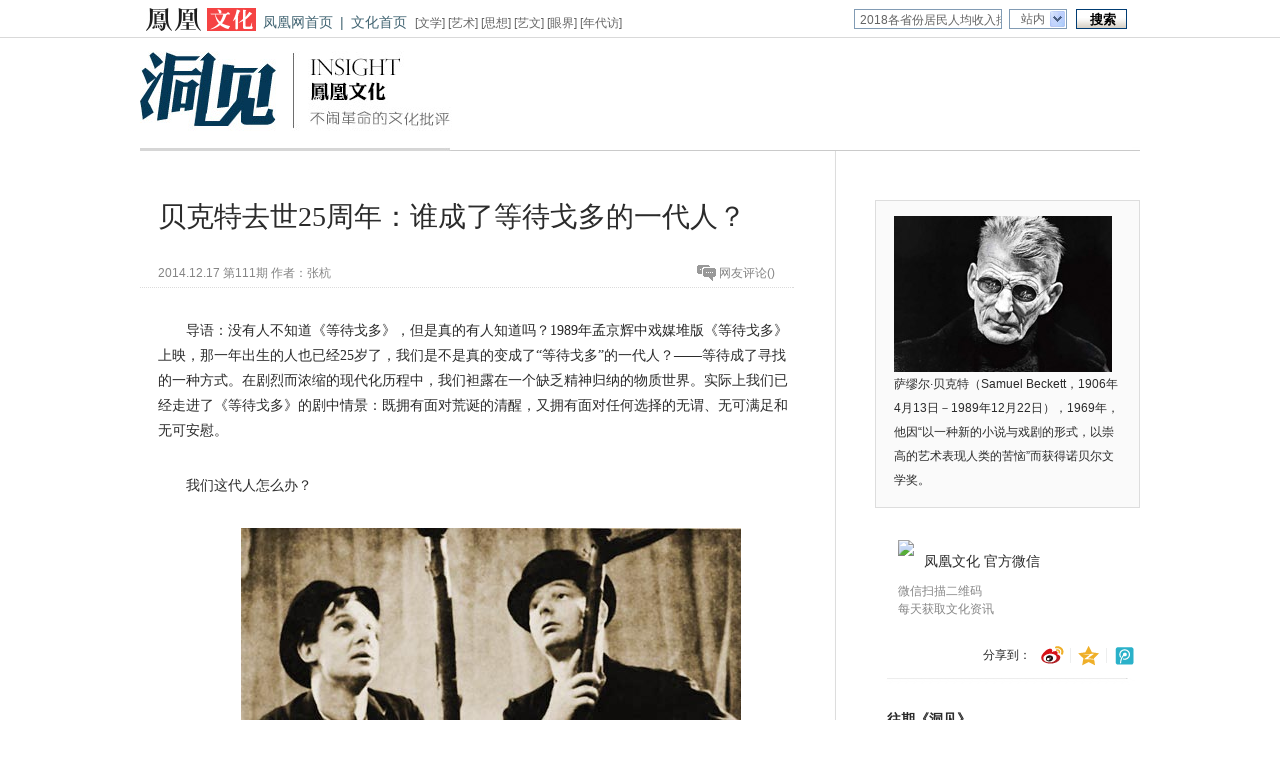

--- FILE ---
content_type: text/html; charset=utf-8
request_url: http://culture.ifeng.com/insight/special/beckett/
body_size: 18022
content:
<!DOCTYPE html>
<html>
<head>
<meta charset="utf-8" />
<meta http-equiv="Content-Type" content="text/html; charset=utf-8" />
<title>《洞见》第111期：贝克特_洞见频道_凤凰网</title><meta name="keywords" content=""/>
<meta name="description" content="没有人不知道《等待戈多》，但是真的有人知道吗？1989年孟京辉中戏媒堆版《等待戈多》上映，那一年出生的人也已经25岁了，我们是不是真的变成了“等待戈多”的一代人？——等待成了寻找的一种方式。在这个剧烈而浓缩的现代历程中，我们袒露在一个缺乏精神归纳的物质世界。当我们面临有限性，发现自己的有限，励志观念将导致挫败感。重新审视真实，就面临两种情形。一种是哲学上的清醒和社会现实的扭结，另一种是“先锋们”感到的疯狂和焦灼，实际上我们已经走到《等待戈多》的剧中情景：拥有了面对荒诞的清醒，面对任何选择的无谓、无可满足和无可安慰，我们怎么办？\n" /><link rel="stylesheet" href="http://y1.ifengimg.com/css/min/basic_new_v2.css"/>
<link rel="stylesheet" href="http://y2.ifengimg.com/171ef391e28c4c77/2013/1012/0724pl.css"/>
</head><body><div class="piece1" >

  </div> 
<script src="http://y1.ifengimg.com/BX/min/BX.1.0.1.U.js" ></script>
<style>
.allHeader{ background:#fff; text-align:left; line-height:14px;}
.allHeader a{color:#000;text-decoration:none;}
.allHeader a:hover{color:#000;text-decoration:underline;}
.clear{ clear:both;}
.allHeader .speHeader{ width:988px; height:30px; _height:26px; margin:0 auto; padding:3px 6px; _padding-bottom:0px; background:#fff; font-family:simsun, Arial; font-size:12px;}
.allHeader .speLogo{ float:left; height:23px; padding-top:5px;}
.allHeader .speLogo img{ display:block; border:0px;}
.allHeader .speLink{ float:left; height:18px; font-size:14px; padding-top:12px; color:#416472;}
.allHeader .speLink a{ color:#416472; padding:0px 7px;}
.allHeader .speNav{ float:left; height:16px; padding:14px 10px 0px 1px; color:#666; line-height:12px;}
.allHeader .speNav a{ color:#666;}
.allHeader .navFind{float:right; margin-right:7px; _margin-right:3px; width:273px; padding:5px 0 8px; _padding-bottom:6px;}
.allHeader .navFind span{float:left;}
.allHeader .navFind .headText{width:141px;height:16px; padding:2px 0 0 5px; margin-top:1px !important;*margin-top:0px !important; margin-top:0; margin-right:7px; background:#fff;border:1px solid #819bb4; color:#646464; font-size:12px; line-height:16px;}
.allHeader .navFind .headSel{width:46px; height:18px; margin:1px 9px 0 0; padding:0px 0 0 11px;border:1px solid #819bb4; border-right:none; background:#fff url(http://img.ifeng.com/tres/TemplateRes/14415/14415/images/general_head/nav0416_04.gif) no-repeat right center;font-size:12px;color:#646464; cursor:pointer; line-height:18px;}
.allHeader .navFind .headButton{width:51px; height:20px; padding:1px 0 0 2px; margin:1px 0 0; border:none; background:url(http://img.ifeng.com/tres/TemplateRes/14415/14415/images/general_head/navFind.gif) no-repeat 0 0;color:#000; font-weight:bold; cursor:pointer;}
.allHeader #searchFormOption{position:relative; float:left; z-index:80;}
.allHeader #loginFldselectop{position:absolute; border:1px solid #DFDFDF; top:20px; left:0px; width:73px; background:#fff; z-index:99; margin:0px; padding:0px;}
.allHeader #loginFldselectop li{line-height:20px; height:20px; list-style:none;}
.allHeader #loginFldselectop li a{line-height:20px; height:20px; text-decoration:none; color:#000; padding-left:11px;}
.allHeader .stockList{position:absolute;top:45px;left:0;width:300px; border:1px solid #195184; background:#fff; z-index:999;}
.allHeader .stockList a,.stockList a:visited{color:#0A5EA6;}
.allHeader .stockList .headTab td{border-bottom:1px solid #ECECEC; height:21px!important;*height:20px!important; height:20px; padding-left:12px; text-align:left; color:#333;}
.allHeader .stockList .headTab tr.current{background:#194E80;}
.allHeader .stockList .headTab tr.current td{color:#fff; background:#194E80;}
.allHeader .stockList .headTab tr.current td a{color:#fff;}
.allHeader .stockList .headRed{color:#f00;}
.allHeader .speHeaLin{ background:#d9d9d9; height:1px; line-height:1px; font-size:1px; clear:both;}
</style>
<script src="http://y0.ifengimg.com/20140822/inice.min.js" ></script>
<div class="allHeader">
<div class="speHeader">
		<div class="speLogo">
			<a href="http://culture.ifeng.com/" target="_blank"><img src="http://y1.ifengimg.com/a/2015/0922/zlj/logo_culture_s.gif" alt="文化首页" /></a>
		</div>
<div class="speLink">
<a href="http://www.ifeng.com" target="_blank">凤凰网首页</a>|<a href="http://culture.ifeng.com/" target="_blank">文化首页</a>
</div>
<div class="speNav">
[<a href="http://culture.ifeng.com/listpage/59665/1/list.shtml" target="_blank" target="_blank">文学</a>]
[<a href="http://culture.ifeng.com/listpage/59666/1/list.shtml" target="_blank"  target="_blank" >艺术</a>]
[<a href="http://culture.ifeng.com/listpage/59667/1/list.shtml" target="_blank"  target="_blank" >思想</a>]
[<a href="http://culture.ifeng.com/listpage/59668/1/list.shtml" target="_blank" target="_blank">艺文</a>]
[<a href="http://culture.ifeng.com/listpage/59669/1/list.shtml" target="_blank" target="_blank">眼界</a>]
[<a href="http://culture.ifeng.com/listpage/41273/1/clist.shtml" target="_blank" target="_blank">年代访</a>]
</div>
		<script src="http://m0.ifengimg.com/keywords.js"></script>
		<div class="navFind" style="position:relative; z-index:80;">
			<form id="searchForm" name="searchForm" method="get" action="http://app.finance.ifeng.com/hq/search.php?q=" target="_blank">
				<span>
				<input value="" id="q" name="q" class="headText" onClick="clear_text()" autocomplete="off" onBlur="set_text()" onKeyUp="Suggest_v2_nav.typewrite(value)" onKeyDown="Suggest_v2_nav.move(event)" type="text">
				<input id="bname" name="bname" type="hidden" />
				<input id="sname" name="sname" type="hidden" />
				<input value="输入品牌或车系" id="q_car" name="keywords" class="headText" autocomplete="off" onKeyUp="SuggestCar.typewrite(value)" onFocus="if(value=='输入品牌或车系') {value=''}; SuggestCar.display('inline');" onBlur="if (value=='') {value='输入品牌或车系'};" onKeyDown="SuggestCar.move(event)" style="display: none;" disabled="disabled" type="text">
				</span>
				<div id="searchFormOption"> <span id="loginUl" onClick="clickLoginSelect();" style="cursor:default;" class="headSel">站内</span>
					<ul id="loginFldselectop" style="display: none;" onMouseOut="loginMapOut();" onMouseOver="loginMapOver();">
						<li id="ra1" style="cursor: default;"><a onClick="myclick(this,1)" style="width: 100%; display: block; height: 17px;">站内</a></li>
						<li id="ra2" style="cursor: default;"><a onClick="myclick(this,1)" style="width: 100%; display: block; height: 17px;">站外</a></li>
						<li id="ra3" style="cursor: default;"><a onClick="myclick(this,0)" style="width: 100%; display: block; height: 17px;">证券</a></li>
						<li id="ra4" style="cursor: default;"><a onClick="myclick(this,1)" style="width: 100%; display: block; height: 17px;">汽车</a></li>
						<li id="ra0" style="cursor: default;"><a onClick="myclick(this,1)" style="width: 100%; display: block; height: 17px;">视频</a></li>
					</ul>
				</div>

				<span>
				<input id="searchbutton" value="搜索" class="headButton" style="cursor: pointer;" type="submit">
				</span>
				<div class="clear"></div>
				<div class="stockList" style="display: none;" id="suggest_list" onfocus="Suggest_v2_nav.display('inline')" onblur="" onMouseOver="Suggest_v2_nav.display('inline')" onMouseOut="Suggest_v2_nav.display('none')"></div>
				<div class="clear"></div>
				<input name="c" id="c" value="1" type="hidden">
				<input name="select_type" value="" disabled="disabled" type="hidden">
				<input name="select_code" value="" disabled="disabled" type="hidden">
			</form>
		</div>
			<script> 
			var userCurrentKeyword="";
var search_action_array = ['http://so.v.ifeng.com/video?q=&c=5', 'http://search.ifeng.com/sofeng/search.action?q=&c=1', 'http://sou.ifeng.com/bsearch/bsearch.do?q=', 'http://app.finance.ifeng.com/hq/search.php?q=', 'http://data.auto.ifeng.com/search/search.do'];
var search_array = ['ra0', 'ra1', 'ra2', 'ra3', 'ra4'];
var search_index = 1;
function switch_search(index) {
	$('c').value = index == 0 ? 5 : 1;
	$('searchForm').action = search_action_array[index];
}
function init_search() {
	switch_search(search_index);
	V.addListener(search_array, 'click', function(e, obj) {
		//$("suggest_list").style.display='none';
		var tmp = 0;
		for (var i = 0; i != search_array.length; i++) {
			if (obj.id == search_array[i]) {
				if (obj.id == 'ra4') {//汽车suggest
					$("q").style.display = 'none';
					$("q").disabled = true;
					$("q_car").style.display = 'block';
					$("q_car").disabled = false;
					$("suggest_list").innerHTML = '';
				} else {//其他
					$("q").style.display = 'block';
					$("q").disabled = false;
					$("q_car").style.display = 'none';
					$("q_car").disabled = true;
					$("suggest_list").innerHTML = '';
				}
				tmp = i;
				break;
			}
		}
		search_index = tmp;
		switch_search(tmp);
	})
	V.addListener('searchbutton', 'click', function(e, obj) {
		//$('searchForm').submit();
	})
	//$('searchForm').q.focus();
	$('searchForm').q.value = PH_HOTWORDS[1];
}
function clickLoginSelect() {
	$("suggest_list").style.display = 'none'; //关闭当前显示的suggest_list
	if ($("loginFldselectop").style.display == "block") {
		$("loginFldselectop").style.display = "none";
	} else {
		$("loginFldselectop").style.display = "block";
		selectlist();
	}
}
function myclick(obj,hotword) {
	$('searchForm').q.value = userCurrentKeyword==""?PH_HOTWORDS[hotword]:userCurrentKeyword;
	$('searchForm').q_car.value = userCurrentKeyword==""?"输入品牌或车系":userCurrentKeyword;
	$("loginUl").innerHTML = obj.innerHTML;
	$("loginFldselectop").style.display = "none";
}
function selectlist() {
	var liObj = $("loginFldselectop").getElementsByTagName("li");
	for (var j = 0; j < liObj.length; j++) {
		liObj[j].onmouseover = function() {
			this.style.background = "#e7e7e7";
			this.getElementsByTagName("a")[0].style.color = "black";
		}
		liObj[j].onmouseout = function() {
			this.style.background = "white";
			this.getElementsByTagName("a")[0].style.color = "black";
		}
		liObj[j].onclick = function() {
 
			$("loginFldselectop").style.display == "none";
		}
	}
}
var loginMapTimeoutId;
function loginMapOver() {
	if (loginMapTimeoutId) clearTimeout(loginMapTimeoutId);
}
function loginHide() {
	$("loginFldselectop").style.display = "none";
}
function loginMapOut() {
	if (loginMapTimeoutId) clearTimeout(loginMapTimeoutId);
	loginMapTimeoutId = setTimeout("loginHide()", 500);
}
/*
function clear_text() {
	(document.getElementById("q").value == PH_HOTWORDS[1]) ? (document.getElementById("q").value = "") : "";
}*/
function clear_text() {
	document.getElementById("q").value = ((document.getElementById("q").value == PH_HOTWORDS[0] ) || (document.getElementById("q").value ==PH_HOTWORDS[1])) ? "" : document.getElementById("q").value;
}

function set_text() {
	var loginUlVal = $("loginUl").innerHTML;
	var inputVal = loginUlVal == "证券" ? PH_HOTWORDS[0] : PH_HOTWORDS[1];
	var nowData = document.getElementById("q").value;
	document.getElementById("q").value = (nowData == inputVal) || (nowData == "") ? inputVal : nowData;
}
var Suggest_v2_nav = {
	line: 0,
	count: 0,
	keyword: "",
	move: function(_evt) {
		switch (_evt.keyCode) {
			case 38: // up
				if (this.line > 1) {
					document.getElementById("suggest_" + this.line).className = "";
					this.line = this.line - 1;
					document.getElementById("suggest_" + this.line).className = "current";
				}
				break;
			case 40: // down
				if (this.line > 0 && this.line < this.count) {
					document.getElementById("suggest_" + this.line).className = "";
				}
				if (this.line < this.count) {
					this.line = this.line + 1;
					document.getElementById("suggest_" + this.line).className = "current";
				}
				break;
			case 13: // enter
				if (this.line >= 1 && this.line <= this.count) {
					document.searchForm.select_type.disabled = false;
					document.searchForm.select_code.disabled = false;
					document.searchForm.select_type.value = suggest_json[this.line - 1]["t"];
					document.searchForm.select_code.value = suggest_json[this.line - 1]["c"];
				}
				break;
			default:
				break;
		}
	},
	display: function(_display) {
		if (_display == "inline") {
			var table_html = document.getElementById("suggest_list").innerHTML;
			if (table_html != "") {
				document.getElementById("suggest_list").style.display = _display;
			}
		} else if (_display == "none") {
			document.getElementById("suggest_list").style.display = _display;
		}
	},
	mark_keyword: function(_str, _keyword) {
		return _str.replace(_keyword, "<font class='red bold'>" + _keyword + "</font>");
	},
	work: function() {
		if (search_index != 3) {
			return;
		}
		var _type_conf = {
			"stock": "股票",
			"fund": "基金",
			"hkstock": "港股",
			"forex": "外汇",
			"bond": "债券"
		};
		var table_html = "";
		this.line = 0;
		this.count = 0;
		document.searchForm.select_type.disabled = true;
		document.searchForm.select_code.disabled = true;
		document.searchForm.select_type.value = "";
		document.searchForm.select_code.value = "";
		for (var i = 0; i < suggest_json.length; i++) {
			this.count++;
			var code = suggest_json[i]["c"];
			var symbol = suggest_json[i]["s"];
			var name = suggest_json[i]["n"];
			var pinyin = suggest_json[i]["p"];
			var type = suggest_json[i]["t"];
			var _type = _type_conf[type];
			var bgcolor = "";
			if (i % 2 == 1) {
				bgcolor = "bgcolor='#F5F5F5'";
			}
 
			if (type == "forex") {
				table_html += "  <tr id=\"suggest_" + (parseInt(i) + 1) + "\" onmouseover=\"javascript:this.className='current';this.style.cursor='pointer'\" onmouseout=\"javascript:this.className=''\" onclick=\"javascript:window.open('http://finance.ifeng.com/app/hq/" + type + "/" + symbol + "/')\" >";
			}
			else {
				table_html += "  <tr id=\"suggest_" + (parseInt(i) + 1) + "\" onmouseover=\"javascript:this.className='current';this.style.cursor='pointer'\" onmouseout=\"javascript:this.className=''\" onclick=\"javascript:window.open('http://finance.ifeng.com/app/hq/" + type + "/" + code + "/')\" >";
			}
			table_html += "    <td " + bgcolor + ">" + Suggest_v2_nav.mark_keyword(symbol.toUpperCase(), this.keyword.toUpperCase()) + "</td>";
			table_html += "    <td " + bgcolor + ">" + Suggest_v2_nav.mark_keyword(name, this.keyword) + "</td>";
			table_html += "    <td " + bgcolor + ">" + Suggest_v2_nav.mark_keyword(pinyin.toUpperCase(), this.keyword.toUpperCase()) + "</td>";
			table_html += "    <td " + bgcolor + ">" + _type + "</td>";
			table_html += "  </tr>";
		}
		if (table_html != "") {
			table_html = "<table width='100%' border='0' cellspacing='0' cellpadding='0' class='tab'>" + table_html + "</table>";
		}
		document.getElementById("suggest_list").innerHTML = table_html;
		if (table_html != "") {
			Suggest_v2_nav.display("inline");
		} else {
			Suggest_v2_nav.display("none");
		}
	},
	typewrite: function(_keyword) {
		var search_name = document.getElementById("loginUl").innerHTML;
		userCurrentKeyword = _keyword;
		if (_keyword != this.keyword && search_name == '证券') {
			this.keyword = _keyword;
			var oHead = document.getElementsByTagName('HEAD').item(0);
			var oScript = document.createElement("script");
			oScript.type = "text/javascript";
			oScript.src = "http://app.finance.ifeng.com/hq/suggest_v2.php?t=all&q=" + _keyword + "&cb=Suggest_v2_nav.work();";
			oHead.appendChild(oScript);
		}
	}
}
 
//function $() {return document.getElementById(arguments[0]);}
function $T() { return document.getElementsByTagName(arguments[0]); }
function $C() { return document.createElement(arguments[0]); }
String.prototype.trim = function() {//用正则表达式将前后空格用空字符串替代
	return this.replace(/(^\s*)|(\s*$)/g, "");
}
 
var SuggestCar =
{
	line: 0,
	count: 0,
	request_url: 'http://car.auto.ifeng.com/lib/car/suggest_jsonp.php',
	keyword: '',
	form_name: 'searchForm',
	show_list_id: 'suggest_list',
	move: function(_evt) {
		switch (_evt.keyCode) {
			case 38: //up
				if (this.line > 1) {
					$('suggest_' + this.line).className = '';
					this.line = this.line - 1;
					$('suggest_' + this.line).className = 'current';
				}
				break;
			case 40: //down
				if (this.line > 0 && this.line < this.count) {
					$('suggest_' + this.line).className = '';
				}
				if (this.line < this.count) {
					this.line = this.line + 1;
					$('suggest_' + this.line).className = 'current';
				}
				break;
			case 13: //enter
				if (this.line >= 1 && this.line <= this.count) {
					eval('document.' + this.form_name + '.bname.value = "' + suggest_json[this.line - 1][0] + '";');
					eval('document.' + this.form_name + '.sname.value = "' + suggest_json[this.line - 1][1] + '";');
					eval('document.' + this.form_name + '.keyword.value="";');
				}
				break;
			default:
				break;
		}
	},
	display: function(_display) {
		if (_display == 'inline') {
			var table_html = $(this.show_list_id).innerHTML;
			if (table_html != '') {
				$(this.show_list_id).style.display = _display;
			}
		}
		else if (_display == 'none') {
			$(this.show_list_id).style.display = _display;
		}
	},
	mark_keyword: function(_str, _keyword) {
		return _str.replace('<font color=red>' + _keyword.trim() + '</font>', '<font class="headRed bold">' + _keyword.trim() + '</font>');//100320
	},
	work: function() {
		var table_html = '';
		this.line = 0;
		this.count = 0;
 
		for (var i = 0; i < suggest_json.length; i++) {
			this.count++;
			var brand_name = suggest_json[i][0]; //品牌
			var serial_name = suggest_json[i][1]; //车系
			var search_content = suggest_json[i][2]; //匹配的完整内容(品牌+车系)
 
			var bgcolor = '';
			if (i % 2 == 1) {
				bgcolor = 'bgcolor="#F5F5F5"';
			}
			table_html += '<tr id="suggest_' + (parseInt(i) + 1) + '" onmouseover="javascript:this.className=\'current\'; this.style.cursor=\'pointer\'" onmouseout="javascript:this.className=\'\'" onclick="javascript:window.open(\'http://data.auto.ifeng.com/search/search.do?keywords=' + escape(brand_name) + '&sname=' + escape(serial_name) + '\')">';
			table_html += '<td ' + bgcolor + '>' + SuggestCar.mark_keyword(search_content, this.keyword) + '</td>';
			table_html += '</tr>';
 
			//将第一个模糊匹配值存数bname和sname
			if (i == 0) {
				$("bname").value = brand_name;
				$("sname").value = serial_name;
			}
		}
		if (table_html != '') {
			table_html = '<table width="100%" border="0" cellspacing="0" cellpadding="0" class="headTab">' + table_html + '</table>';//100320
		}
 
		$(this.show_list_id).innerHTML = table_html;
 
		if (table_html != '') {
			SuggestCar.display('inline');
		}
		else {
			SuggestCar.display('none');
			$(this.show_list_id).style.display = 'none';
		}
	},
	typewrite: function(_keyword) {
		userCurrentKeyword = _keyword;
		if (_keyword != this.keyword) {
			this.keyword = _keyword;
			var oHead = $T('HEAD').item(0);
			var oScript = $C('script');
			oScript.type = 'text/javascript';
			//oScript.src='http://car.auto.ifeng.com/lib/car/suggest_jsonp.php?keyword='+_keyword.trim()+'&callback=SuggestCar.work();';
			oScript.src = this.request_url + '?keyword=' + _keyword.trim() + '&callback=SuggestCar.work();';
			oHead.appendChild(oScript);
		}
	}
}
 
</script>
<script>init_search();</script>
</div>
<div class="speHeaLin"></div>
</div>
<!--专题页头代码结束--> 
<div class="fixed ie6" id="back" style=" display:none">
  &nbsp; 
</div> 
<div class="top_box">
  &nbsp; 
</div> 
<div class="content_box w1000 clearfix" id="content_box02"> 
 <div class="box_l">
   
 <div> 
  <h1 class="tit01">贝克特去世25周年：谁成了等待戈多的一代人？</h1> 
  <p class="p01"><span class="s01"><a href="http://comment.ifeng.com/view.php?docUrl=http%3A%2F%2Fculture.ifeng.com%2Fa%2F20141222%2F42770572_0.shtml&docName=%E8%B4%9D%E5%85%8B%E7%89%B9%E5%8E%BB%E4%B8%9625%E5%91%A8%E5%B9%B4%EF%BC%9A%E6%88%91%E4%BB%AC%E6%88%90%E4%BA%86%E2%80%9C%E7%AD%89%E5%BE%85%E6%88%88%E5%A4%9A%E2%80%9D%E7%9A%84%E4%B8%80%E4%BB%A3%E4%BA%BA%EF%BC%9F&skey=b6c3b9&speUrl=http%3A%2F%2Fculture.ifeng.com%2Finsight%2Fspecial%2Fbeckett%2F"target="_blank">网友评论</a><span id="specAllCmt06" style="display:none"><a href="javascript:void(0);" id="id1"></a></span><span></span>(<span id="specCmt06"></span>)</span>2014.12.17 第111期 作者：张杭</p> 
 </div> 
 
  <a name="pageTop" id="pageTop"></a> 
  <style>
 #slidedesc2 p{ line-height:24px; font-size:14px; padding-top:30px; padding-left:18px; text-indent:2em;}
 #slidedesc2 p img{ text-align:center;}
</style> 
  <div class="piece5">
    <!-- nodeId:17001 formId:546 dataId:891 | send file at 2014-12-22 14:31:19| begin -->
<div id="artical_real">
      <a name="pageTop" id="pageTop"></a> 
      <style>
          #slidedesc2 p{ line-height:24px; font-size:14px; padding-top:30px; padding-left:18px; text-indent:2em;}
          #slidedesc2 p img{ text-align:center;}
      </style> 
      <!--视频 start------------->  
      <!--视频 脚本  start------------>   
        <!--视频脚本  end------------> 
    <!--视频 end------------->
    
    <!--幻灯 start------------->
        <!--幻灯end------------->
    
    
    <!--文章正文start------------->
     
     <div id="slidedesc2"><p><span style="font-family: 楷体_GB2312, 楷体;">导语：没有人不知道《等待戈多》，但是真的有人知道吗？1989年孟京辉中戏媒堆版《等待戈多》上映，那一年出生的人也已经25岁了，我们是不是真的变成了&ldquo;等待戈多&rdquo;的一代人？&mdash;&mdash;等待成了寻找的一种方式。</span><span style="font-family: 楷体_GB2312, 楷体;">在剧烈而浓缩的现代化历程中，我们袒露在一个缺乏精神归纳的物质世界。实际上我们已经走进了《等待戈多》的剧中情景：既拥有面对荒诞的清醒，又拥有面对任何选择的无谓、无可满足和无可安慰。</span></p><p><span style="font-family: 楷体_GB2312, 楷体;">我们这代人怎么办？</span></p> <p style="text-align:center"><img src="http://y2.ifengimg.com/a/2014_52/4217b009c47a38d.jpg" width="500" height="380" alt="" /></p><p style="text-align:center"><span style="font-family: 楷体_GB2312, 楷体;">《等待戈多》剧照</span></p><p><span style="font-family:宋体;mso-ascii-font-family:&quot;Times New Roman&quot;;mso-hansi-font-family:&quot;Times New Roman&quot;">今年是贝克特逝世25<span style="font-family:宋体;mso-ascii-font-family:&quot;Times New Roman&quot;;mso-hansi-font-family:&quot;Times New Roman&quot;">周年。1989<span style="font-family:宋体;mso-ascii-font-family:&quot;Times New Roman&quot;;mso-hansi-font-family:&quot;Times New Roman&quot;">年的最后一天，孟京辉著名的中戏煤堆版《等待戈多》发生。</span></span></span><strong><span style="font-family:宋体;mso-ascii-font-family:&quot;Times New Roman&quot;;mso-hansi-font-family:&quot;Times New Roman&quot;"><span style="font-family:宋体;mso-ascii-font-family:&quot;Times New Roman&quot;;mso-hansi-font-family:&quot;Times New Roman&quot;"><span style="font-family:宋体;mso-ascii-font-family:&quot;Times New Roman&quot;;mso-hansi-font-family:&quot;Times New Roman&quot;">然而直到今天，我们理解《等待戈多》吗？不就是世界上最无聊的剧本吗，一个朋友对我说；而某位业内人士有言，尽管《等待戈多》数次上演，这部剧在中国就没火过。但我们为什么又突然变成了&ldquo;等待戈多&rdquo;的一代人。</span></span></span></strong></p><p><strong><span style="font-family:宋体;mso-ascii-font-family:&quot;Times New Roman&quot;;mso-hansi-font-family:&quot;Times New Roman&quot;">上世纪50<span style="font-family:宋体;mso-ascii-font-family:&quot;Times New Roman&quot;;mso-hansi-font-family:&quot;Times New Roman&quot;">年代，《等待戈多》这一批荒诞派戏剧以反戏剧的样貌出现，是很震惊的。而在后戏剧剧场潮流的今天，《等待戈多》这种全部文本带来文学性价值的戏剧，又显得传统。我们说荒诞派戏剧中没有情节，角色没有性格、没有行动，台词没有意义，是站在从亚里士多德到现代戏剧的终点上企图宣布戏剧死了的戏剧。</span></span></strong><span style="font-family:宋体;mso-ascii-font-family:&quot;Times New Roman&quot;;mso-hansi-font-family:&quot;Times New Roman&quot;"><span style="font-family:宋体;mso-ascii-font-family:&quot;Times New Roman&quot;;mso-hansi-font-family:&quot;Times New Roman&quot;"><span style="font-family:宋体;mso-ascii-font-family:&quot;Times New Roman&quot;;mso-hansi-font-family:&quot;Times New Roman&quot;">《等待戈多》看起来也是这样的，但它讲的是什么呢？两个流浪汉在一个不知名的地方等待戈多，戈多始终没有来，不断重复的却是来了叫波卓但不是戈多的人，带着他的仆人幸运儿。波卓虐待白痴般的幸运儿的表演，让两个流浪汉不希望戈多是这样的雇主，因此波卓走后留下更多的迷惘。</span></span></span></p><p style="text-align: center;"><img src="http://y3.ifengimg.com/a/2014_52/15116200c629223.jpg" width="400" height="272" alt="" /></p><p style="text-align:center"><span style="font-family: 楷体_GB2312, 楷体;">《等待戈多》剧照</span></p> <p><span style="font-family:宋体;mso-ascii-font-family:&quot;Times New Roman&quot;;mso-hansi-font-family:&quot;Times New Roman&quot;">站在古典与现代世界交界的易卜生，派出年轻的培尔&middot;金特去寻找做什么能成为他自己，衰老的培尔&middot;金特回来了，铸扣子的死神使者告诉他，不管你做了什么，你跟别人没有任何不同。这就是现代社会的一个寓言或预言，一个缤纷的给了人选择憧憬的世界，而所有选项本质上却没有太多不同。而到了契诃夫，他的主人公不再能出发，而是徒留寻找的渴望。《三姐妹》中的三姐妹抱怨边远小镇的无聊，一直说着要到莫斯科去，却没有人能带她们离开，因为莫斯科不是那个莫斯科，只是一个幻想的、却不能承担幻想的地方。在这部剧中，图森巴赫和韦尔希宁始终争论，人到底是终究不会改变，还是二百年以后会更好？这个问题的没有答案，就像戈多是谁没有答案，也最终没有来。</span><strong><span style="font-family:宋体;mso-ascii-font-family:&quot;Times New Roman&quot;;mso-hansi-font-family:&quot;Times New Roman&quot;">等待是另一种寻找。等待前往和等待到来是一回事。存在主义者提出荒诞，步骤是这样的。先是发现任何社会意识、习俗常规对人生做出的规定都不是必然，人是可以自由选择的，于是这第一个感觉，是站在自己麻木的过往面前感到恶心；继而发现，既然一切都不是必然，选择什么似乎也失去了重要性，人就面对了荒诞。</span></strong></p> <p><span style="font-family:宋体;mso-ascii-font-family:&quot;Times New Roman&quot;;mso-hansi-font-family:&quot;Times New Roman&quot;">如今我们多数都认识到，自己可以选择自己的生活。相较于上代人，我们是看到了自由选择的可能的。我们几乎是在这个国家首批拥有一种比较个人性的成长的一代人。虽然教育没有太多改善，但感于时代气氛，那些老旧的、政治的东西对我们而言始终是在外部的。因此我们具有一种并非是主张的，而是内在的、比较自然的个人主义。</span><strong><span style="font-family:宋体;mso-ascii-font-family:&quot;Times New Roman&quot;;mso-hansi-font-family:&quot;Times New Roman&quot;">这是一个基础，使我们站在了易卜生划下的起跑线上，并预示着我们将经历一个浓缩了的、剧烈的现代历程。</span></strong></p> <p>然而另一方面，我们接受唯物主义，接受这样的励志教育：自己创造和把握自己的未来。这使得我们中很多人相信个人的力量。这就非常类似于西方宣布上帝死后的世界。<span style="font-family:宋体;mso-ascii-font-family:&quot;Times New Roman&quot;;mso-hansi-font-family:&quot;Times New Roman&quot;">梅特林克的戏剧《盲人》中，想离开深林的盲人们死了他们唯一的牧师。说上帝死了，实际上是一种确定性的知识被宣布是没有的。我们袒露在一个缺乏精神归纳的物质世界。当我们面临有限性，发现自己的有限，励志观念将导致挫败感。重新审视真实，就面临两种情形。一种是哲学上的清醒和社会现实的扭结，既感到选择之轻与无谓，亦发现选项的本质雷同，实际上的无可选择。<strong>如加缪所言：&ldquo;选择也许不是困难的。但是没有选择项，于是辛酸就开始了。&rdquo;</strong>另一种则是，如现代戏剧先驱斯特林堡所描述的：在原生家庭中经历了自由选择的朱丽小姐，投入社会却发现仍然处于一个前现代的世界，多数人仍然严守生活的必然定律，于是这个在意识上超前的贵族小姐就疯狂了、焦灼了。这就是我们所站在的断层。</span></p> <p><span style="font-family:宋体;mso-ascii-font-family:&quot;Times New Roman&quot;;mso-hansi-font-family:&quot;Times New Roman&quot;">实际上我们已经差不多走到《等待戈多》的剧中情景。拥有了面对荒诞的清醒，面对任何选择的无谓、无可满足和无可安慰，我们怎么办？不可改变的现实就是等待，一个是等待时代的改变，对此我们几乎无声而无力，在缓慢的延续中实质上等待另一个永恒而实在的，即我们个体的死亡。《等待戈多》中的两个流浪汉，找各种事情做，发明各种事情去做，打发无聊的时间，就像我们时代充斥的娱乐，然而它们都过去却留不下印痕。我们在等待中，就像在观望波卓主仆的表演。我们在不停上学中观望，在出国在旅行中往回观望，在一个不经心的工作中观望下一个，就是在期待一个是否有别于此雇佣世界的空间、局部或空隙。而在等待中，我们是否仍然旁观，或已经浸入其中？但无论如何，这是一个希望的开端。《圣经》言，信是智的开始。而一个新的轮回，将从智的终点开始，从看到荒诞的清醒开始。</span></p> <p><span style="font-family: 楷体_GB2312, 楷体;">张杭，诗人、剧评人、话剧写作者，毕业于南京大学中文系，现供职于中国文联。</span></p></div>
    <!--文章正文end------------->
</div>

<div class="an"> 
     <div class="next"> 
      <table align="center" cellspacing="0" cellpadding="0" border="0" style="margin:0 auto;"> 
       <tbody> 
        <tr> 
         <td><span class="btn"><a onfocus="this.blur()" id="preArea2" href="javascript:void(0);"><img width="37" height="23" src="http://img.ifeng.com/page/btnLeft_un.gif" /></a></span></td> 
         <td> 
          <div class="pageNum" id="pager2"></div></td> 
         <td><span class="btn"><a onfocus="this.blur()" id="nextArea2" href="http://news.ifeng.com/history/phtv/dsy/detail_2012_02/16/12557771_1.shtml"><img width="37" height="23" src="http://img.ifeng.com/page/btnRight.gif" /></a></span></td> 
        </tr> 
       </tbody> 
      </table> 
     </div> 
</div>
          <div id="hidden_0" style="display:none"> <p><span style="font-family: 楷体_GB2312, 楷体;">导语：没有人不知道《等待戈多》，但是真的有人知道吗？1989年孟京辉中戏媒堆版《等待戈多》上映，那一年出生的人也已经25岁了，我们是不是真的变成了&ldquo;等待戈多&rdquo;的一代人？&mdash;&mdash;等待成了寻找的一种方式。</span><span style="font-family: 楷体_GB2312, 楷体;">在剧烈而浓缩的现代化历程中，我们袒露在一个缺乏精神归纳的物质世界。实际上我们已经走进了《等待戈多》的剧中情景：既拥有面对荒诞的清醒，又拥有面对任何选择的无谓、无可满足和无可安慰。</span></p><p><span style="font-family: 楷体_GB2312, 楷体;">我们这代人怎么办？</span></p> <p style="text-align:center"><img src="http://y2.ifengimg.com/a/2014_52/4217b009c47a38d.jpg" width="500" height="380" alt="" /></p><p style="text-align:center"><span style="font-family: 楷体_GB2312, 楷体;">《等待戈多》剧照</span></p><p><span style="font-family:宋体;mso-ascii-font-family:&quot;Times New Roman&quot;;mso-hansi-font-family:&quot;Times New Roman&quot;">今年是贝克特逝世25<span style="font-family:宋体;mso-ascii-font-family:&quot;Times New Roman&quot;;mso-hansi-font-family:&quot;Times New Roman&quot;">周年。1989<span style="font-family:宋体;mso-ascii-font-family:&quot;Times New Roman&quot;;mso-hansi-font-family:&quot;Times New Roman&quot;">年的最后一天，孟京辉著名的中戏煤堆版《等待戈多》发生。</span></span></span><strong><span style="font-family:宋体;mso-ascii-font-family:&quot;Times New Roman&quot;;mso-hansi-font-family:&quot;Times New Roman&quot;"><span style="font-family:宋体;mso-ascii-font-family:&quot;Times New Roman&quot;;mso-hansi-font-family:&quot;Times New Roman&quot;"><span style="font-family:宋体;mso-ascii-font-family:&quot;Times New Roman&quot;;mso-hansi-font-family:&quot;Times New Roman&quot;">然而直到今天，我们理解《等待戈多》吗？不就是世界上最无聊的剧本吗，一个朋友对我说；而某位业内人士有言，尽管《等待戈多》数次上演，这部剧在中国就没火过。但我们为什么又突然变成了&ldquo;等待戈多&rdquo;的一代人。</span></span></span></strong></p><p><strong><span style="font-family:宋体;mso-ascii-font-family:&quot;Times New Roman&quot;;mso-hansi-font-family:&quot;Times New Roman&quot;">上世纪50<span style="font-family:宋体;mso-ascii-font-family:&quot;Times New Roman&quot;;mso-hansi-font-family:&quot;Times New Roman&quot;">年代，《等待戈多》这一批荒诞派戏剧以反戏剧的样貌出现，是很震惊的。而在后戏剧剧场潮流的今天，《等待戈多》这种全部文本带来文学性价值的戏剧，又显得传统。我们说荒诞派戏剧中没有情节，角色没有性格、没有行动，台词没有意义，是站在从亚里士多德到现代戏剧的终点上企图宣布戏剧死了的戏剧。</span></span></strong><span style="font-family:宋体;mso-ascii-font-family:&quot;Times New Roman&quot;;mso-hansi-font-family:&quot;Times New Roman&quot;"><span style="font-family:宋体;mso-ascii-font-family:&quot;Times New Roman&quot;;mso-hansi-font-family:&quot;Times New Roman&quot;"><span style="font-family:宋体;mso-ascii-font-family:&quot;Times New Roman&quot;;mso-hansi-font-family:&quot;Times New Roman&quot;">《等待戈多》看起来也是这样的，但它讲的是什么呢？两个流浪汉在一个不知名的地方等待戈多，戈多始终没有来，不断重复的却是来了叫波卓但不是戈多的人，带着他的仆人幸运儿。波卓虐待白痴般的幸运儿的表演，让两个流浪汉不希望戈多是这样的雇主，因此波卓走后留下更多的迷惘。</span></span></span></p><p style="text-align: center;"><img src="http://y3.ifengimg.com/a/2014_52/15116200c629223.jpg" width="400" height="272" alt="" /></p><p style="text-align:center"><span style="font-family: 楷体_GB2312, 楷体;">《等待戈多》剧照</span></p> <p><span style="font-family:宋体;mso-ascii-font-family:&quot;Times New Roman&quot;;mso-hansi-font-family:&quot;Times New Roman&quot;">站在古典与现代世界交界的易卜生，派出年轻的培尔&middot;金特去寻找做什么能成为他自己，衰老的培尔&middot;金特回来了，铸扣子的死神使者告诉他，不管你做了什么，你跟别人没有任何不同。这就是现代社会的一个寓言或预言，一个缤纷的给了人选择憧憬的世界，而所有选项本质上却没有太多不同。而到了契诃夫，他的主人公不再能出发，而是徒留寻找的渴望。《三姐妹》中的三姐妹抱怨边远小镇的无聊，一直说着要到莫斯科去，却没有人能带她们离开，因为莫斯科不是那个莫斯科，只是一个幻想的、却不能承担幻想的地方。在这部剧中，图森巴赫和韦尔希宁始终争论，人到底是终究不会改变，还是二百年以后会更好？这个问题的没有答案，就像戈多是谁没有答案，也最终没有来。</span><strong><span style="font-family:宋体;mso-ascii-font-family:&quot;Times New Roman&quot;;mso-hansi-font-family:&quot;Times New Roman&quot;">等待是另一种寻找。等待前往和等待到来是一回事。存在主义者提出荒诞，步骤是这样的。先是发现任何社会意识、习俗常规对人生做出的规定都不是必然，人是可以自由选择的，于是这第一个感觉，是站在自己麻木的过往面前感到恶心；继而发现，既然一切都不是必然，选择什么似乎也失去了重要性，人就面对了荒诞。</span></strong></p> <p><span style="font-family:宋体;mso-ascii-font-family:&quot;Times New Roman&quot;;mso-hansi-font-family:&quot;Times New Roman&quot;">如今我们多数都认识到，自己可以选择自己的生活。相较于上代人，我们是看到了自由选择的可能的。我们几乎是在这个国家首批拥有一种比较个人性的成长的一代人。虽然教育没有太多改善，但感于时代气氛，那些老旧的、政治的东西对我们而言始终是在外部的。因此我们具有一种并非是主张的，而是内在的、比较自然的个人主义。</span><strong><span style="font-family:宋体;mso-ascii-font-family:&quot;Times New Roman&quot;;mso-hansi-font-family:&quot;Times New Roman&quot;">这是一个基础，使我们站在了易卜生划下的起跑线上，并预示着我们将经历一个浓缩了的、剧烈的现代历程。</span></strong></p> <p>然而另一方面，我们接受唯物主义，接受这样的励志教育：自己创造和把握自己的未来。这使得我们中很多人相信个人的力量。这就非常类似于西方宣布上帝死后的世界。<span style="font-family:宋体;mso-ascii-font-family:&quot;Times New Roman&quot;;mso-hansi-font-family:&quot;Times New Roman&quot;">梅特林克的戏剧《盲人》中，想离开深林的盲人们死了他们唯一的牧师。说上帝死了，实际上是一种确定性的知识被宣布是没有的。我们袒露在一个缺乏精神归纳的物质世界。当我们面临有限性，发现自己的有限，励志观念将导致挫败感。重新审视真实，就面临两种情形。一种是哲学上的清醒和社会现实的扭结，既感到选择之轻与无谓，亦发现选项的本质雷同，实际上的无可选择。<strong>如加缪所言：&ldquo;选择也许不是困难的。但是没有选择项，于是辛酸就开始了。&rdquo;</strong>另一种则是，如现代戏剧先驱斯特林堡所描述的：在原生家庭中经历了自由选择的朱丽小姐，投入社会却发现仍然处于一个前现代的世界，多数人仍然严守生活的必然定律，于是这个在意识上超前的贵族小姐就疯狂了、焦灼了。这就是我们所站在的断层。</span></p> <p><span style="font-family:宋体;mso-ascii-font-family:&quot;Times New Roman&quot;;mso-hansi-font-family:&quot;Times New Roman&quot;">实际上我们已经差不多走到《等待戈多》的剧中情景。拥有了面对荒诞的清醒，面对任何选择的无谓、无可满足和无可安慰，我们怎么办？不可改变的现实就是等待，一个是等待时代的改变，对此我们几乎无声而无力，在缓慢的延续中实质上等待另一个永恒而实在的，即我们个体的死亡。《等待戈多》中的两个流浪汉，找各种事情做，发明各种事情去做，打发无聊的时间，就像我们时代充斥的娱乐，然而它们都过去却留不下印痕。我们在等待中，就像在观望波卓主仆的表演。我们在不停上学中观望，在出国在旅行中往回观望，在一个不经心的工作中观望下一个，就是在期待一个是否有别于此雇佣世界的空间、局部或空隙。而在等待中，我们是否仍然旁观，或已经浸入其中？但无论如何，这是一个希望的开端。《圣经》言，信是智的开始。而一个新的轮回，将从智的终点开始，从看到荒诞的清醒开始。</span></p> <p><span style="font-family: 楷体_GB2312, 楷体;">张杭，诗人、剧评人、话剧写作者，毕业于南京大学中文系，现供职于中国文联。</span></p></div> 

    <script type="text/javascript">
  var descripArr2 = new Array();
  var currentId2 = 1;
  function jump(){
      location.href="#pageTop";
  }
  function setPhoto2(p){
    if(p>0) {
      var slideid2 = currentId2-1;
      $("slidedesc2").innerHTML = $("hidden_"+slideid2).innerHTML;
      O.show($("pager2"));
    }
if(p>1){
      //跳转锚点
      jump();
}
    var total2= 1||1; //TODO
    var pageString2='';
    //if(currentId2>1) {
    //  pageString2+='<a class="leftBtn" href="javascript:setNew2('+(currentId2-1)+')"><img width="9" height="9" alt="向左" src="http://y0.ifengimg.com/detail/111118/leftBtn.gif" /></a>';
    //}
    for(var i2=1;i2<4;i2++) {
      if(i2>0&&i2<currentId2-2) {
        pageString2+='<a href="javascript:setNew2('+i2+')">'+i2+"</a>";
      }
    }
    if(currentId2>6) {
      pageString2+='<em>…</em>';
    }
    for(var i2=currentId2-2;i2<currentId2;i2++) {
      if(i2<total2+1&&i2>0) {
        pageString2+='<a href="javascript:setNew2('+i2+')">'+i2+"</a>";
      }
    }
    pageString2+='<span href="javascript:setNew2('+currentId2+')" class="current">'+currentId2+"</span>";
    for(var i2=currentId2+1;i2<currentId2+3;i2++) {
      if(i2<=total2) {
        pageString2+='<a href="javascript:setNew2('+i2+')">'+i2+"</a>";
      }
    }
    if(currentId2<total2-5) {
      pageString2+='<em>…</em>';
    }
    for(var i2=total2-2;i2<total2+1;i2++) {
      if(i2>currentId2+2) {
        pageString2+='<a href="javascript:setNew2('+i2+')">'+i2+"</a>";
      }
    }
    //if(currentId2<total2) {
    //  pageString2+='<a class="rightBtn" href="javascript:setNew2('+(currentId2+1)+')"><img width="9" height="9" alt="向后" src="http://y0.ifengimg.com/detail/111118/rightBtn.gif" /></a>';
    //}
    $("pager2").style.display="block";
    if(total2==1 && currentId2==total2){
      $("preArea2").style.display="none";
      $("nextArea2").style.display="none";
      $("pager2").style.display="none";
    }else if(currentId2==1){
      $("pager2").innerHTML= pageString2;
      $("preArea2").setAttribute("href","javascript:void(0)");
      $("preArea2").style.display="";
      $("nextArea2").style.display="";
      $("nextArea2").setAttribute("href","javascript:setNew2("+(currentId2+1)+")");
    }else if(currentId2==total2){
      $("pager2").innerHTML=pageString2;
      $("preArea2").setAttribute("href","javascript:setNew2("+(currentId2-1)+")");
      $("nextArea2").setAttribute("href","javascript:void(0)");
      $("preArea2").style.display="";
      $("nextArea2").style.display="";
    }else{
      $("pager2").innerHTML=pageString2;
      $("preArea2").setAttribute("href","javascript:setNew2("+(currentId2-1)+")");
      $("nextArea2").setAttribute("href","javascript:setNew2("+(currentId2+1)+")");
      $("preArea2").style.display="";
      $("nextArea2").style.display="";
    }
  }            
  function setNew2(p) {
    O.hide($("pager2"));
    currentId2 = p;
    setPhoto2(p);
  }
  var slideid2 = currentId2-1;
  setNew2(1);
  </script> <!-- send file at 2014-12-22 14:31:19 end --> 
  
   
  </div> 
  <div class="share" id="fa_share" style=" float:none; padding-left:18px; padding-top:45px;"> 
   <div id="bdshare" class="bdshare_t bds_tools get-codes-bdshare share-bar-btn"> 
    <span>分享到：</span> 
    <a class="bds_tsina"></a> 
    <a class="bds_qzone"></a> 
    <a class="bds_tqq"></a> 
   </div> 
  </div> 
 </div> 
 <div class="box_r">
   ​<div class="pictxt_box02">

<img src="http://y2.ifengimg.com/a/2014/1222/ba3da6cb05385aa.jpg">
<p class="p_tit02">萨缪尔·贝克特（Samuel Beckett，1906年4月13日－1989年12月22日），1969年，他因“以一种新的小说与戏剧的形式，以崇高的艺术表现人类的苦恼”而获得诺贝尔文学奖。</p>
</div> 
  <div id="fixed_box">
    <div class="piece7"> 
 <div class="pictxt_box03"> 
  <img src="http://y1.ifengimg.com/bdfd142890370b08/2013/1012/wenhuaweixin89.jpg" /> 
  <p class="p_tit03">凤凰文化 官方微信</p> 
  <p class="p_tit04">微信扫描二维码<br />每天获取文化资讯</p> 
 </div> 
</div> 
   <div class="share" id="fa_share"> 
    <div id="bdshare" class="bdshare_t bds_tools get-codes-bdshare share-bar-btn"> 
     <span>分享到：</span> 
     <a class="bds_tsina"></a> 
     <a class="bds_qzone"></a> 
     <a class="bds_tqq"></a> 
    </div> 
   </div> 
   <div class="line"></div> <div>

<p class="p_tit05">往期《洞见》</p>
<ul class=" list02">

        <li><a 
href="http://culture.ifeng.com/insight/special/zjj/" target="_blank">鸡汤大师张嘉佳</a></li>  
  <li><a 
href="http://culture.ifeng.com/insight/special/zbs/" target="_blank">时代弄潮儿赵本山</a></li>  
  <li><a 
href="http://culture.ifeng.com/insight/special/zimugaoqiang/" target="_blank">字幕的高墙</a></li>  
  <li><a 
href="http://culture.ifeng.com/insight/special/takakura/" target="_blank">“士人”高仓健唤起中国人的道德旧梦</a></li>  
  
  
<li><a 
href="http://culture.ifeng.com/insight/special/sexculture/" target="_blank">性文化与“泼粪爱国主义”</a></li>
  
    <li><a 
href="http://culture.ifeng.com/insight/special/jinpingmei/" target="_blank">再评金瓶梅</a></li>
  <li><a 
href="http://culture.ifeng.com/insight/special/drama/" target="_blank">中国戏剧：东风不敌西风</a></li>
<li><a 
href="http://culture.ifeng.com/insight/special/jian/" target="_blank">贱文化的精神分析</a></li>

  <li><a 
href="http://culture.ifeng.com/insight/special/america/" target="_blank">库克出柜：美式博弈</a></li>
   
<li><a 
href="http://culture.ifeng.com/insight/special/cultural-criticism/" target="_blank">中国文化批评的反常暮色</a></li> 
  
  
<li><a 
href="http://culture.ifeng.com/insight/special/xlhf/" target="_blank">重读《静静的顿河》</a></li>   
  
<li><a 
href="http://culture.ifeng.com/insight/special/zuotanhui/" target="_blank">朱大可：当代中国离文化繁荣有多远？</a></li>  
  <li><a 
href="http://culture.ifeng.com/insight/special/tolstoy/" target="_blank">从托尔斯泰看中国的精神与道德</a></li>  
  
  
<li><a 
href="http://culture.ifeng.com/insight/special/xzd/" target="_blank">复兴文艺先要敢于批评</a></li>  
  
  <li><a 
href="http://culture.ifeng.com/insight/special/xiaohong/" target="_blank">萧红真的是可怜的受难者吗？</a></li>
<li><a 
href="http://culture.ifeng.com/insight/special/left/" target="_blank">飞蛾与红炉的爱情</a></li>


<li><a 
href="http://culture.ifeng.com/insight/special/golden-era/" target="_blank">黄金时代：又一场意淫春梦</a></li>



<li><a 
href="http://culture.ifeng.com/insight/special/thesecondworldwar/" target="_blank">莫迪亚诺的“二战”</a></li>


<li><a 
href="http://culture.ifeng.com/insight/special/kitsch/" target="_blank">“刻奇”教官昆德拉</a></li>


<li><a 
href="http://culture.ifeng.com/insight/special/modiano/" target="_blank">莫迪亚诺的文学密码</a></li>



<li><a 
href="http://culture.ifeng.com/insight/special/zhangxianliang/" target="_blank">张贤亮的文学景观</a></li>


<li><a 
href="http://culture.ifeng.com/insight/special/independent/" target="_blank">一个国家的诞生？</a></li>

<li><a 
href="http://culture.ifeng.com/insight/special/sex/" target="_blank">好莱坞艳照门</a></li>

<li><a 
href="http://culture.ifeng.com/insight/special/wangmeng/" target="_blank">王蒙赞美周啸天</a></li>

<li><a 
href="http://culture.ifeng.com/insight/special/shizhong/" target="_blank">示众文化与冷血看客</a></li>

<li><a 
href="http://culture.ifeng.com/insight/special/chineseman/" target="_blank">中国两性浮世绘：女敬钱 男敬色</a></li>


<li><a 
href="http://culture.ifeng.com/insight/special/kundela/" target="_blank">昆德拉：被误解的反极权作家</a></li>

<li><a 
href="http://culture.ifeng.com/insight/special/anti-intellectualism/" target="_blank">谁是真正的反智主义者</a></li>

<li><a 
href="http://culture.ifeng.com/insight/special/hanhan/" target="_blank">张闳：肖鹰不是姚文元</a></li>


<li><a 
href="http://culture.ifeng.com/insight/special/lujiang/" target="_blank">鲁奖是如何变郭沫若文学奖的？</a></li>


<li><a 
href="http://culture.ifeng.com/insight/special/ghost/" target="_blank">中国鬼故事</a></li>

<li><a 
href="http://culture.ifeng.com/insight/special/renboqie/" target="_blank">仁波切：潮流催生的中产阶级人格偶像
</a></li>


<li><a 
href="http://culture.ifeng.com/insight/special/guohanzhizheng/" target="_blank">韩寒与郭敬明：时代宠儿的两张脸</a></li>

<li><a 
href="http://culture.ifeng.com/insight/special/yuyingshi/" target="_blank">余英时：需要致敬和反思的文化托命者</a></li>


<li><a 
href="http://culture.ifeng.com/insight/special/exhibition/" target="_blank">两岸故宫与日本：错综复杂的文化政治
</a></li>


<li><a 
href="http://culture.ifeng.com/insight/special/xungen/" target="_blank">中国式“寻根”为何失败？</a></li>

<li><a href="http://culture.ifeng.com/insight/special/brazil/" target="_blank">巴西足球：“政治鸦片”到凡人圣殿</a></li>


<li><a href="http://culture.ifeng.com/insight/special/jieshuo/" target="_blank">足球解说员：讲故事和丧家狗</a></li>

<li><a href="http://culture.ifeng.com/insight/special/jiaocai/" target="_blank">《蜗牛》进教材：被励志掩盖的童趣</a></li>

<li><a href="http://culture.ifeng.com/insight/special/freedom/" target="_blank">叶开写高考作文：多米诺唐朝</a></li>


<li><a href="http://culture.ifeng.com/insight/special/laoguiju/" target="_blank">马未都写高考作文：老规矩</a></li>

<li><a href="http://culture.ifeng.com/insight/special/gaokaozuowen/" target="_blank">高考作文：用进步鸡汤拯救母语</a></li>

<li><a 
href="http://culture.ifeng.com/insight/special/luxunwenxuejiang/" target="_blank">鲁迅能不能得鲁迅文学奖？</a></li>



<li><a href="http://culture.ifeng.com/insight/special/liuzhongyang/" target="_blank">歌德派柳忠秧：哀歌时代的赞美诗人</a></li>


<li><a href="http://culture.ifeng.com/insight/special/dictionary/" target="_blank">《新华字典》N宗罪</a></li>


<li><a href="http://culture.ifeng.com/insight/special/guilai/" target="_blank">艺谋归来，焉识丢了</a></li>

<li><a href="http://culture.ifeng.com/insight/special/yanlei/" target="_blank">《归来》：中国人为何热爱眼泪叙事</a></li>


<li><a 
href="http://culture.ifeng.com/insight/special/guangchang/" target="_blank">广场的沦陷与大妈的崛起</a></li>


<li><a 
href="http://culture.ifeng.com/insight/special/junichi/" target="_blank">渡边淳一的“惊骇美学”</a></li>


<li><a 
href="http://culture.ifeng.com/insight/special/a-bite-of-china/" target="_blank">《舌尖》上的中国饥饿史</a></li>

<li><a 
href="http://culture.ifeng.com/insight/special/tongziniao/" target="_blank">童子尿背后的精神宣泄</a></li>


<li><a 
href="http://culture.ifeng.com/insight/special/garciamarquez/" target="_blank">马尔克斯大于马克思</a></li>


<li><a 
href="http://culture.ifeng.com/insight/special/marquez/" target="_blank">马尔克斯：终生为被压迫者写作</a></li>


<li><a 
href="http://culture.ifeng.com/insight/special/copy/" target="_blank">于正“抄袭”琼瑶：零成本事业
</a></li>


<li><a 
href="http://culture.ifeng.com/insight/special/nvshen/" target="_blank">破灭的女神们</a></li>


<li><a 
href="http://culture.ifeng.com/insight/special/taiwan/" target="_blank">小清新时代的台湾人</a></li>


<li><a 
href="http://culture.ifeng.com/insight/special/mh370/" target="_blank">为什么我们总在遗忘“他人的痛苦”？</a></li>

<li><a 
href="http://culture.ifeng.com/insight/special/haizi/" target="_blank">海子之死</a></li>

<li><a 
href="http://culture.ifeng.com/insight/special/songdandan/" target="_blank">演员直接为角色改台词属于“跳大神” 
</a></li>

<li><a 
href="http://culture.ifeng.com/insight/special/japan/" target="_blank">后现代日本的文化分析</a></li>

<li><a 
href="http://culture.ifeng.com/insight/special/vienna/" target="_blank">马小盐：金色大厅“媚雅梦”</a></li>

<li><a 
href="http://culture.ifeng.com/insight/special/shuihu/" target="_blank">王学泰：水浒暴力与中国游民文化</a></li>



<li><a 
href="http://culture.ifeng.com/insight/special/xinjiang/" target="_blank">韩松落：一个新疆汉人眼里的新疆 
</a></li>


<li><a 
href="http://culture.ifeng.com/insight/special/xinlingjitang/" target="_blank">于丹“心灵鸡汤”：中国特色精神雾霾</a></li>


<li><a 
href="http://culture.ifeng.com/insight/special/tiannan/" target="_blank">《天南》停刊：不必哀叹文学衰落</a></li>


<li><a 
href="http://culture.ifeng.com/insight/special/hanliu/" target="_blank">韩流造魅术：东亚女性的男色盛宴</a></li>

<li><a 
href="http://culture.ifeng.com/insight/special/movietv/" target="_blank">中国电影：种庄稼不如种毒品</a></li>


<li><a 
href="http://culture.ifeng.com/insight/special/gulage/" target="_blank">凶残与高雅：从古拉格看俄罗斯</a></li>


<li><a 
href="http://culture.ifeng.com/insight/special/sexchange/" target="_blank">新中国“性”变迁史</a></li>


<li><a 
href="http://culture.ifeng.com/insight/special/shizufunv/" target="_blank">“失足妇女”与中国成功学
</a></li>


<li><a 
href="http://culture.ifeng.com/insight/special/jiachang/" target="_blank">春晚假唱：演出完美与行业破败之间
</a></li>







</ul>
</div> 
   <div class="line"></div> 
  </div> 
 </div> 
</div> 
<div class="w1000" style=" overflow:hidden">
  &nbsp; 
</div><script>
	var comment_json = {
      'docUrl':'http://culture.ifeng.com/insight/special/beckett/',
    'docName':'《洞见》第111期：贝克特',
    'skey':'19c537',
    'pagesize':5,
    'isSpecial':1,
    'isMatch':0,
    'cmtBox':1,
    'banner':'',
    'sns':1,
    'status':1,//,
    'countIds':[{'specCmt':'specCmt06','specAllCmt':''}]
    //'links':['','']
};
var bds_config = {
    'bdText' : '【《洞见》第111期：贝克特】',
    'wbUid' : '1900552512',
    'snsKey' : {
        'tsina' : '11599477',
        'tqq' : '015d9c0b71ce4e42bbc75ec2ca209490'
    },
    'searchPic':'1'
};
</script> 
    <!--
<script>
/*
var comment_json = {
	'docUrl':'',
	'docName':'',
	'skey':'',
	'pagesize':parseInt(),
	'isSpecial':parseInt(),
	'isMatch':parseInt(),
	'cmtBox':parseInt(,
	'banner':'',
	'sns':parseInt(),
	'status':parseInt(),
	'countIds':[{'specCmt':'','specAllCmt':''}],
	'links':['','']
};

var bds_config = {
	'bdText' : '【comment_jsom.docName】专题摘要',
	'wbUid' : '官方微博id}',
	'snsKey' : {
		'tsina' : '11599477',
		'tqq' : '015d9c0b71ce4e42bbc75ec2ca209490'
	},
	'searchPic':'1'
};*/
</script>
-->
<style>
.cmtBox{margin:0 auto;font-family:宋体;position:relative;}
.cmtBox a{color:#004276;}
.cmtBox select,.cmtBoxinput{font-size:12px;}
.cmtBox .tit02{text-indent:9px; font:18px "微软雅黑";padding:8px 0;border-top:4px solid #000;background:#fff;margin:10px 0 0;}
.cmtBox .cmtShare{font-family:"宋体";font-size:12px;position:absolute;right:0px;top:10px;*top:22px;}/*130726a*/
.cmtBox .cmtShare a{float:left;margin-right:3px;text-indent:0px}/*130726a*/
.cmtBox .cmtShare span{padding-top:6px;float:left;color:#2f2f2f}/*130726a*/
.cmtBox .cmtShare img{padding-left:2px;padding-top:3px}/*130726a*/
.cmtBox .t_c1{border-top:4px solid #754382;}
.cmtBox .t_c2{border-top:4px solid #4b568f;}
.cmtBox .t_c3{border-top:4px solid #9f1b0f;}
.cmtBox .t_c4{border-top:4px solid #3f70b2;}
.cmtBox .t_c5{border-top:4px solid #6d9191;}
.cmtBox .t_c6{border-top:4px solid #32527b;}
.cmtBox .t_c7{border-top:4px solid #dddddd;}
.cmtBox .commentLoginBox{background:#f4f4f4;padding:0 10px 10px;border-top:1px solid #ddd;}
.cmtBox .commentLogin{padding:10px 0 0;}
.cmtBox .commentLogin input{font-size:12px;line-height:18px;padding-top:2px}
.cmtBox #num02{color:#444;}
.cmtBox #num02 .d01{float:left;width:370px;padding:6px 0 0;}
.cmtBox #num02 .d03{float:right;width:103px;}
.cmtBox #num03 .d01{float:left;padding:6px 0 0;}
.cmtBox .userInfo{color:#004276;height:24px;line-height:24px;}
.cmtBox .userInfo em{font-weight:bold;}
.cmtBox .commentCon{margin:20px 0 10px;background:#fff;border:1px solid #ddd;position:relative;overflow:hidden}
.cmtBox .textCon{background:url(http://img.ifeng.com/page/dot.gif) repeat-x bottom;padding:16px 0 10px 10px;}
.cmtBox .textCon.none{background:none;}
.cmtBox .textCon .pic{width:56px;height:56px;float:left;padding:0 10px}
.cmtBox .textCon .pic img{padding:2px;border:1px solid #ccc;width:50px;}
.cmtBox .textDet{overflow:hidden; zoom:1;}
.cmtBox .textDet .user{color:#999;padding:0 19px 0 0;}
.cmtBox .textDet .user span{float:right;}
.cmtBox .textDet .t{font-size:14px;line-height:24px;color:#2b2b2b;padding:4px 19px 26px 0;}
.cmtBox .textDet .fuc{color:#004276;padding:0 19px 0 0;text-align:right}
.cmtBox .textDet .fuc a{color:#004276;}
.cmtBox .from{float:left;color:#999;}
.cmtBox .view{text-align:right;color:#444;float:right;padding-top:8px;}
.cmtBox .icon_arrow{position:absolute;top:-11px;left:47%;width:15px;height:11px; background:url(http://res.img.ifeng.com/685a818075b4d83c/2011/0824/i_s2.gif) no-repeat top center;}
.cmtBox .replyBox{width:95%;border:1px solid #ddd;background:#f9f9fa;padding:10px;margin:10px 0 0;position:relative;}
.cmtBox .replyBox .icon{width:11px;height:8px;right:47px;position:absolute;top:-8px;background:url(http://res.img.ifeng.com/685a818075b4d83c/2011/0824/i_s.gif) no-repeat top center;}
.cmtBox .replyBox .close{width:14px;height:14px;position:absolute;right:7px;top:10px;}
.cmtBox .replyBox .close a{background:url(http://res.img.ifeng.com/685a818075b4d83c/2011/0824/i_close.gif) no-repeat top center;width:14px;height:14px;display:block;}
.cmtBox .replyBox .name{padding-bottom:8px;}
.cmtBox .btn2_c{background:url(http://y1.ifengimg.com/2f86f1d4ae63c9a4/2012/1128/btn_tj.gif) no-repeat;width:55px;float:right;height:29px;border:0;cursor:pointer;}
.cmtBox .speccurrent013{background:url(http://y1.ifengimg.com/2f86f1d4ae63c9a4/2012/1128/btn_tj.gif) no-repeat -209px 0;}
.cmtBox .ipt02 {border:solid 1px #ddd;font-size:12px;background:#fff;width:80px;height:18px;padding:3px 0 0 5px;color:#999;margin-left:5px;}
.cmtBox .input_bd03{border:1px solid #9fd0e6;color:#666;}
.cmtBox p.bord{border:1px solid #ddd;background:#fff;margin-top:13px;height:90px;overflow:hidden;padding:0 0 0 5px;}
.cmtBox .textLogin2{color:#666;font-size:12px;height:83px;width:100%;padding-top:5px;background:#fff url(http://img.ifeng.com/page/ifengLogo2.gif) no-repeat center center;resize:none;border:none;_margin-left:-2px;resize:none;outline:none;}
.cmtBox .btn2{background:url(http://y1.ifengimg.com/58114ce5495e21c0/2012/1010/btn2.gif) no-repeat scroll;display:block;height:29px;width:103px;border:0;cursor:pointer;}
.cmtBox .btn3 {text-align:center;background:url(http://y1.ifengimg.com/2f86f1d4ae63c9a4/2012/1128/btn_zc02.gif) no-repeat;width:54px;cursor:pointer;height:24px;border:0;margin-left:9px;}
.cmtBox .speccurrent011{background:url(http://y1.ifengimg.com/2f86f1d4ae63c9a4/2012/1128/btn_zc02.gif) -205px 0;text-decoration:none;}
.cmtBox .speccurrent012{background:url(http://y1.ifengimg.com/2f86f1d4ae63c9a4/2012/1128/btn_zc02.gif) -419px 0;}
.cmtBox .inputcheckbox{vertical-align:middle;}
.cmtBox .spe05{float:right;padding:0}
.cmtBox #specLogin .btn3{color:#2B2B2B;font-size:12px;line-height:22px;width:52px;height:24px;background:url(http://y1.ifengimg.com/2f86f1d4ae63c9a4/2012/1128/btn_zc02.gif);text-align:center;cursor:pointer;margin-left:9px;border:0;}
.cmtBox #specLogin .speccurrent01{background:url(http://y1.ifengimg.com/2f86f1d4ae63c9a4/2012/1128/btn_zc02.gif) -205px 0;text-decoration:none;}
.cmtBox #specLogin .speccurrent02{background:url(http://y1.ifengimg.com/2f86f1d4ae63c9a4/2012/1128/btn_zc02.gif) -419px 0;} 
.cmtBox .submitcmtcurr{background:url(http://y1.ifengimg.com/58114ce5495e21c0/2012/1010/btn2_hover.gif) repeat scroll;border:0;display:block;height:29px;width:103px;cursor:pointer;}
.cmtBox #specLogin .input_bd02{border:1px solid #9fd0e6;color:#666;}
/*白版分享*//*130716a*/
.cmtBox .share-bar-btn a{float:left;display:block;width:36px!important;height:28px!important;margin:0!important;padding:0!important;background:url(http://y1.ifengimg.com/e01ed39fc2da5d4a/2013/0722/sharebg.gif) no-repeat!important}
.cmtBox .share-bar-btn span{{float:left;line-height:28px;padding-top:0;}}
.cmtBox .share-bar-btn .bds_tsina{background-position:0 0!important;}
.cmtBox .share-bar-btn a.bds_tsina:hover{background-position:0 -114px!important;opacity:1.0!important;filter:alpha(opacity=100)!important;}
.cmtBox .share-bar-btn .bds_qzone{background-position:0 -38px!important;}
.cmtBox .share-bar-btn a.bds_qzone:hover{background-position:0 -152px!important;opacity:1.0!important;filter:alpha(opacity=100)!important;}
.cmtBox .share-bar-btn .bds_tqq{background-position:0 -76px!important;}
.cmtBox .share-bar-btn a.bds_tqq:hover{background-position:0 -190px!important;opacity:1.0!important;filter:alpha(opacity=100)!important;}
/*黑版评论*/
.cmtBox2{margin:0 auto;font-family:宋体;position:relative;}
.cmtBox2 a,.cmtBox2 a:visited,.cmtBox2 a:hover{color:#9e9e9e;}
.cmtBox2 select,.cmtBox2 input{font-size:12px;}
.cmtBox2 .tit02{text-indent:9px; font:18px "微软雅黑"; padding:8px 0; background:#000; margin:10px 0 0; color:#fff; border-top:5px solid #242424;}
.cmtBox2 .cmtShare{font-family:"宋体";font-size:12px;position:absolute;right:0px;top:10px;*top:22px;}/*130726a*/
.cmtBox2 .cmtShare a{float:left;margin-right:3px;text-indent:0px}/*130726a*/
.cmtBox2 .cmtShare span {padding-top:6px;float:left;color:#fff}/*130726a*/
.cmtBox2 .cmtShare img {padding-left:2px;padding-top:3px}/*130726a*/
.cmtBox2 .t_c1{border-top:4px solid #754382;}
.cmtBox2 .t_c2{border-top:4px solid #4b568f;}
.cmtBox2 .t_c3{border-top:4px solid #9f1b0f;}
.cmtBox2 .t_c4{border-top:4px solid #3f70b2;}
.cmtBox2 .t_c5{border-top:4px solid #6d9191;}
.cmtBox2 .t_c6{border-top:4px solid #32527b;}
.cmtBox2 .t_c7{border-top:4px solid #dddddd;}
.cmtBox2 .commentLoginBox{background:#232323;padding:0 10px 10px;border-top:1px solid #333;color:#9e9e9e;}
.cmtBox2 .commentLogin{padding:10px 0 0;}
.cmtBox2 .commentLogin input{font-size:12px; line-height:18px; padding-top:2px; color:#a1a1a1;background-color:#000;}
.cmtBox2 #num02{ color:#444;}
.cmtBox2 #num02 .d01{ float:left; width:370px; padding:6px 0 0;}
.cmtBox2 #num02 .d03{ float:right; width:103px;}
.cmtBox2 #num03 .d01{float:left;padding:6px 0 0;}
.cmtBox2 .userInfo{color:#a1a1a1; height:24px; line-height:24px;}
.cmtBox2 .userInfo em{font-weight:bold;}
.cmtBox2 .commentCon{margin:20px 0 10px;background:#000;border:1px solid #333;position:relative;overflow:hidden}
.cmtBox2 .textCon{background:url(http://y2.ifengimg.com/58114ce5495e21c0/2013/0228/line.gif) repeat-x bottom; padding:16px 0 10px 10px;}
.cmtBox2 .textCon.none{ background:none;}
.cmtBox2 .textCon .pic{width:50px;height:54px;float:left;padding:0 10px}
.cmtBox2 .textDet{overflow:hidden; zoom:1;}
.cmtBox2 .textDet .user{ color:#666; padding:0 19px 0 0;}
.cmtBox2 .textDet .user span{ float:right;}
.cmtBox2 .textDet .t{ font-size:14px; line-height:24px; color:#999; padding:4px 19px 26px 0;}
.cmtBox2 .textDet .fuc {color: #666;padding: 0 19px 0 0;text-align: right}
.cmtBox2 .fuc .cRed{ color:#a26a00}
.cmtBox2 .user a{ color:#666;}
.cmtBox2 .textDet .fuc a{color:#666;}
.cmtBox2 .textDet .fuc a:hover{color:#666;}
.cmtBox2 .from{ float:left; color:#999;}
.cmtBox2 .view{ padding:0 10px; text-align:right; color:#444; float:right;padding-top:8px;}
.cmtBox2 .view .cRed{ color:#a26a00}
.cmtBox2 .icon_arrow{position:absolute;top:-10px;left:47%;width:15px;height:11px;background:url(http://y2.ifengimg.com/2f86f1d4ae63c9a4/2012/0803/arrow02.gif) no-repeat top center;}
.cmtBox2 .replyBox{ width:95%; border:1px solid #2f2f2f; background:#000; padding:10px; margin:10px 0 0; position:relative;}
.cmtBox2 .replyBox .icon{width:11px; height:8px; right:52px; position:absolute; top:-8px;background:url(http://y1.ifengimg.com/2f86f1d4ae63c9a4/2012/1219/i_s2_b.gif) no-repeat top center;}
.cmtBox2 .replyBox .close{ width:14px; height:14px; position:absolute; right:7px; top:10px;}
.cmtBox2 .replyBox .close a{background:url(http://img.ifeng.com/page/i_close_b.gif) no-repeat top center;width:14px;height:14px;display:block;}
.cmtBox2 .replyBox .name{ padding-bottom:8px;}
.cmtBox2 .btn2_c{background:url(http://y1.ifengimg.com/2f86f1d4ae63c9a4/2012/1128/btn_tj.gif) no-repeat;width:55px;float:right;height:29px;border:0;cursor:pointer;}
.cmtBox2 .speccurrent013{background:url(http://y1.ifengimg.com/2f86f1d4ae63c9a4/2012/1128/btn_tj.gif) no-repeat -209px 0;}
.cmtBox2 .ipt02 {border:solid 1px #2f2f2f; font-size:12px;background:#000;width:80px; height:18px; padding:3px 0 0 5px; color:#999; margin-left:5px; border:1px solid #000;}
.cmtBox2 .replyBox .ipt02{ border:1px solid #2f2f2f;}
.cmtBox2 .input_bd03{border:1px solid #9fd0e6;color:#666;}
.cmtBox2 p.bord{border:1px solid #303030;background:#000;margin-top:13px;height:90px;overflow:hidden;padding:0 0 0 5px;}
.cmtBox2 .textLogin2{color:#666;font-size:12px;border:none;width:100%;height:83px; padding:5px 0 0;_margin-left:-2px;background:#000 url(http://y2.ifengimg.com/2f86f1d4ae63c9a4/2012/0803/logo.gif) no-repeat center center; resize:none;scrollbar-face-color:#ccc;scrollbar-arrow-color:#fff;scrollbar-shadow-color:#000;scrollbar-track-color:#2a2a2a;scrollbar-3dlight-color:#000;scrollbar-3dlight-color:#000;outline:none;}
.cmtBox2 .btn2 {background: url(http://y1.ifengimg.com/58114ce5495e21c0/2012/1010/btn2.gif) no-repeat scroll 0 0 transparent;width:103px; height:29px; cursor:pointer; border:0;}
.cmtBox2 .btn3{background:url(http://y1.ifengimg.com/2f86f1d4ae63c9a4/2012/1219/btn_zc.gif) no-repeat;border:none;cursor:pointer;height:24px;margin-left:9px;text-align:center;width:52px;color:#a1a1a1; font-size:12px;}
.cmtBox2 .speccurrent011{color:#fff;background:url(http://y1.ifengimg.com/2f86f1d4ae63c9a4/2012/1219/btn_zc.gif) -206px 0;text-decoration:none;}
.cmtBox2 .speccurrent012{color:#fff;background:url(http://y1.ifengimg.com/2f86f1d4ae63c9a4/2012/1219/btn_zc.gif) -419px 0;}
.cmtBox2 .inputcheckbox{vertical-align:middle;}
.cmtBox2 .spe05{float:right;padding:0}
.cmtBox2 #specLogin .btn3{font-size:12px;line-height:22px;width:52px;height:24px;background:url(http://y1.ifengimg.com/2f86f1d4ae63c9a4/2012/1219/btn_zc.gif);text-align:center;cursor:pointer;margin-left:9px;border:0;}
.cmtBox2 #specLogin .speccurrent01{text-decoration:none;background:url(http://y1.ifengimg.com/2f86f1d4ae63c9a4/2012/1219/btn_zc.gif) -206px 0;}
.cmtBox2 #specLogin .speccurrent02{background:url(http://y1.ifengimg.com/2f86f1d4ae63c9a4/2012/1219/btn_zc.gif) -417px 0;}
.cmtBox2 .submitcmtcurr{background:url(http://y1.ifengimg.com/58114ce5495e21c0/2012/1010/btn2_hover.gif) repeat scroll;border:0;display:block;height:29px;width:103px;cursor:pointer;}
#specLogin .input_bd02{border:1px solid #2f2f2f;}
/*黑版分享*//*130716a*/
.cmtBox2 .share-bar-btn a{float:left;display:block;width:36px!important;height:28px!important;margin:0!important;padding:0!important;background:url(http://y1.ifengimg.com/e01ed39fc2da5d4a/2013/0722/sharebg-black.gif) no-repeat!important}
.cmtBox2 .share-bar-btn span{float:left;line-height:28px;padding-top:0;}
.cmtBox2 .share-bar-btn .bds_tsina{background-position:0 0!important;}
.cmtBox2 .share-bar-btn a.bds_tsina:hover{background-position:0 -114px!important;opacity:1.0!important;filter:alpha(opacity=100)!important;}
.cmtBox2 .share-bar-btn .bds_qzone{background-position:0 -38px!important;}
.cmtBox2 .share-bar-btn a.bds_qzone:hover{background-position:0 -152px!important;opacity:1.0!important;filter:alpha(opacity=100)!important;}
.cmtBox2 .share-bar-btn .bds_tqq{background-position:0 -76px!important;}
.cmtBox2 .share-bar-btn a.bds_tqq:hover{background-position:0 -190px!important;opacity:1.0!important;filter:alpha(opacity=100)!important;}
</style>
<div class="cmtBox clearfix" id="cmtBox">
	<div class="tit02" id="banner">网友评论</div>
    <div id="sns" style="display:none;">
     <div class="cmtShare">
		<div id="bdshare" class="bdshare_t bds_tools get-codes-bdshare share-bar-btn">
		<span>分享到：</span>
		<a class="bds_tsina"></a>
		<a class="bds_qzone"></a>
		<a class="bds_tqq"></a>
		</div>
		<script id="bdshare_js" data="type=tools&amp;uid=0" ></script>
		<script id="bdshell_js"></script>
		<script>
		document.getElementById("bdshell_js").src = "http://bdimg.share.baidu.com/static/js/shell_v2.js?cdnversion=" + Math.ceil(new Date()/3600000)
		</script>
		</div>
	</div>
	<div class="commentLoginBox clearfix"><div class="commentLogin clearfix" id="cmtInput"><form action='http://my.ifeng.com/?_c=index&_a=login' method='post' id='spec_frm'><input type='hidden' name='backurl' id="specBackUrl" value='' /><div id='specLogin'><div class="view"><a href="javascript:void(0);">共有<span id="specAllCmt01" class="cRed"><em><img src="http://y1.ifengimg.com/38716b164e0f5e63/2013/0506/rdn_5187729b09a68.gif" width="13" height="13" /></em></span>人参与</a>　<a href="javascript:void(0);">评论<span id="specCmt01" class="cRed"><em><img src="http://y1.ifengimg.com/38716b164e0f5e63/2013/0506/rdn_5187729b09a68.gif" width="13" height="13" /></em></span>条</a></div><label style="vertical-align:middle">用户名</label><input class='ipt02 inputcheckbox' id='spec_uname' name='uname' onmouseover='this.className="ipt02 inputcheckbox input_bd02"' onmouseout='this.className="ipt02 inputcheckbox"'/>&nbsp;&nbsp;<label style="vertical-align:middle">密码</label><input class='ipt02 inputcheckbox' id='spec_pass' type='password' name='pass' onmouseover='this.className="ipt02 inputcheckbox input_bd02"' onmouseout='this.className="ipt02 inputcheckbox"'/><input type="submit" class="btn3 inputcheckbox" id="cmtfrmbutton" value="登 录" onMouseOver="this.className='btn3 speccurrent01 inputcheckbox';" onMouseOut="this.className='btn3 inputcheckbox';"><input type="button" class="btn3 inputcheckbox" value="注 册" onMouseOver="this.className='btn3 speccurrent01 inputcheckbox';" onMouseOut="this.className='btn3 inputcheckbox';"></div><div class="userInfo" id="specLogined" style="display:none"></div></form><form name='commentForm' id='specCmt_frm' action='http://comment.ifeng.com/post.php' method='post' target='_blank'><p class="bord"><textarea name='content' id='spec_content' class='textLogin2'>文明上网，不传谣言，登录评论！</textarea></p><input type="hidden" value="" name="docName" id="specdocName"/><input type="hidden" value="" name="docUrl" id="specdocUrl"/></form><div id="num02"><p class="d01">所有评论仅代表网友意见，凤凰网保持中立</p><p class="d03"><input type="button" id="submitForm" value="" class="btn2" onMouseOver="this.className='submitcmtcurr'" onMouseOut="this.className='btn2'"/></p></div></div><div class="commentCon clearfix" id="cmtlistdiv"></div><div class="view clearfix" id="total"><a href="javascript:void(0);">共有<span class="cRed" id="specAllCmt"><em><img src="http://y1.ifengimg.com/38716b164e0f5e63/2013/0506/rdn_5187729b09a68.gif" width="13" height="13" /></em></span>人参与</a>　<a href="javascript:void(0);">评论<span class="cRed" id="specCmt"><em><img src="http://y1.ifengimg.com/38716b164e0f5e63/2013/0506/rdn_5187729b09a68.gif" width="13" height="13" /></em></span>条(查看)</a></div></div>
<div style="display:none;"><img src="http://res.img.ifeng.com/685a818075b4d83c/2011/0824/i_close.gif" width="15" height="14"/><input type="hidden" value="" id="prid"/></div></div>
<script src="http://y1.ifengimg.com/2011/08/16/18102732.js"></script>
<script src="http://y2.ifengimg.com/58114ce5495e21c0/2013/1120/newComment.js"></script>
<style>.cmtBox{width:1000px;margin:0 auto;}</style>
</body></html>

--- FILE ---
content_type: text/html; charset=UTF-8
request_url: https://region.ifeng.com/get?format=js&callback=setRegionCookies
body_size: 81
content:
(function(){setRegionCookies("9999_9999_[abroad][3.143.115.164]")})();

--- FILE ---
content_type: text/css; charset=utf-8
request_url: http://y2.ifengimg.com/171ef391e28c4c77/2013/1012/0724pl.css
body_size: 1937
content:
.top_box{ width:1000px; margin:0 auto; background:url(http://y2.ifengimg.com/171ef391e28c4c77/2013/1010/topBanner.jpg) no-repeat bottom center; height:113px;}
.w1000{ width:1000px; margin:0 auto; position:relative;}
.content_box{ background:url(http://y3.ifengimg.com/e01ed39fc2da5d4a/2013/0805/bg.jpg) repeat-y; border-bottom:1px solid #ddd; padding-bottom:20px;}
.content_box02{ background:url(http://y3.ifengimg.com/e01ed39fc2da5d4a/2013/0805/bg.jpg) repeat-y; border-bottom:1px solid #ddd; padding-bottom:40px; position:relative;}
.tit01{ font:28px/52px Microsoft Yahei; padding:40px 0 0 18px;}
.tit02{ font:bold 16px/24px simsun; color:#858585; padding-left:18px;}
.box_l{ width:655px; padding-right:40px; float:left;overflow:hidden;}
.box_r{ width:265px; float:left; padding-left:40px; padding-top:35px;overflow:hidden;}
.p01{ color:#858585; line-height:30px; padding:15px 0 0 18px; background:url(http://y3.ifengimg.com/e01ed39fc2da5d4a/2013/0805/line.gif) no-repeat 0 bottom;}
.s01{ float:right; padding-right:20px; background:url(http://y3.ifengimg.com/e01ed39fc2da5d4a/2013/0805/icon.gif) no-repeat 0 center; padding-left:22px;}
.s01 a:link,.s01 a:hover,.s01 a:visited{ color:#858585;}
.pictxt_box{ width:540px; margin:0 auto; padding:25px 0 0;}
.p02{ line-height:22px; padding-top:20px;}
.p_txt{ line-height:24px; font-size:14px; padding-top:30px; padding-left:18px; text-indent:2em;}
.tit03{ font:24px/34px Microsoft Yahei; padding:25px 0 15px 18px;}
.list01{ padding-left:18px; width:1050px;}
.list01 li{ border:1px solid #ddd; padding:16px; width:257px; float:left; margin-right:40px; text-align:center;}
.list01 li span{ padding:20px 0 0; display:block; font-size:14px;}
.list01 li a:link,.list01 li a:hover,.list01 li a:visited{ color:#222;}
.list01 li img,.pictxt_box02 img{ vertical-align:bottom; display:block;}
.pictxt_box02{ border:1px solid #ddd; padding:15px 18px 0; text-align:center; background:#fafafa;}
.p_tit01{ font:bold 14px/24px simsun; padding-top:10px;}
.p_tit02{ font-size:12px; line-height:24px; padding-bottom:15px; text-align:left;}
.pictxt_box03{ padding:32px 23px 7px;}
.pictxt_box03 img{ float:left; margin-right:10px;}
.pictxt_box03{ overflow:hidden;}
.p_tit03{ font:14px/24px simsun; padding:10px 0 8px;}
.p_tit04{ line-height:18px; color:#868686;}
.line{ background:url(http://y3.ifengimg.com/e01ed39fc2da5d4a/2013/0805/line02.gif) no-repeat center 0; height:14px; overflow:hidden; clear:both;}
.p_tit05{ font:bold 14px/24px simsun; padding:23px 0 7px 12px;}
.list02{ padding:0 0 20px 15px;}
.list02 li{background:url(http://y3.ifengimg.com/e01ed39fc2da5d4a/2013/0805/dian.gif) no-repeat 0 10px;padding-left:12px;line-height:26px; font-size:14px;}

.top_box02{ width:100%;}
.top_box_content{ width:1000px; margin:0 auto; height:398px;}
.p_tit06{ padding-top:198px; color:#999; line-height:24px; padding-left:20px;}
.p_tit07{ background:url(http://y3.ifengimg.com/e01ed39fc2da5d4a/2013/0805/dy.gif) no-repeat 18px 12px; font:14px/24px simsum; text-indent:4em; padding-top:10px; padding-left:18px; width:505px; color:#fff;}
.p_tit07 a:link,.p_tit07 a:hover,.p_tit07 a:visited{ color:#ffc000;}
.content_box02{ margin-top:40px;}
.content_box03{ border-top:6px solid #ddd;}
.content_box02 .tit01{ padding:12px 0 0 18px;}
.p03{ line-height:22px; padding-left:18px;}
.content_box03 .share{ padding-top:0px; width:110px;}
.content_box03 .pictxt_box{ background:#fff; width:540px; padding:10px; border:1px solid #ddd; margin-top:15px; margin-bottom:15px;}
.p_content_box{ background:#f8f8f8; padding-top:35px; padding-bottom:50px;}
.p_tit08{ font:bold 14px/24px simsun; padding:20px 0 0 18px;}
.content_box03 .p_txt{ padding-top:7px; padding-bottom:7px; padding-right:15px;}
.line02{ height:7px; background:#ddd; overflow:hidden; clear:both;}
.line03{ background:url(http://y3.ifengimg.com/e01ed39fc2da5d4a/2013/0805/line.gif) no-repeat center center; height:70px; overflow:hidden; clear:both;}
.s_nav{ width:42px; position:absolute; left:-56px; top:0;}
.s_nav li{ width:15px; padding:10px 10px; background:#eaeaea; border-bottom:1px solid #fff; font:14px/16px Microsoft Yahei; cursor:pointer;}
.s_nav li.current{ background:url(http://y3.ifengimg.com/e01ed39fc2da5d4a/2013/0805/arrow.gif) no-repeat; padding-right:16px; color:#fff;}
.logo_box{ width:100%; background:url(http://y3.ifengimg.com/e01ed39fc2da5d4a/2013/0805/header.gif) no-repeat center 0;}
.logo_box div{ background:url(http://y3.ifengimg.com/e01ed39fc2da5d4a/2013/0805/header.gif) no-repeat center 0; width:1000px; margin:0 auto; height:114px;}
.logo_box02{ width:100%; background:url(http://y3.ifengimg.com/e01ed39fc2da5d4a/2013/0805/top05.gif) no-repeat center 0;}
.logo_box02 div{ background:url(http://y3.ifengimg.com/e01ed39fc2da5d4a/2013/0805/top05.gif) no-repeat center 0; width:1000px; margin:0 auto; height:114px;}
.p_hot01{ background:url(http://y3.ifengimg.com/e01ed39fc2da5d4a/2013/0805/ht01.gif) no-repeat 18px 14px; padding:10px 0 0 70px; font:14px/24px simsun;}
.p_hot02{ background:url(http://y3.ifengimg.com/e01ed39fc2da5d4a/2013/0805/ht02.gif) no-repeat 18px 14px; padding:10px 0 0 70px; font:14px/24px simsun;}
.p_hot03{ background:url(http://y3.ifengimg.com/e01ed39fc2da5d4a/2013/0805/ht03.gif) no-repeat 18px 14px; padding:10px 0 0 70px; font:14px/24px simsun;}
.back{ background:url(http://y3.ifengimg.com/e01ed39fc2da5d4a/2013/0805/arrow02.gif); width:52px; height:115px; padding-top:58px; position:absolute; right:0; bottom:0;}
.back a{ display:block; width:52px; height:52px;}

.next{width:580px;padding:25px 0 15px 0px;_padding:19px 0 0 0px;margin:0 auto;font-size:12px;font-family:Arial;background:#fff;clear:both}
.next .pageNum a{border:#ccc 1px solid;padding:2px 5px;margin:0px 2px;color:#666;text-align:center;text-dexoration:none}
.next .pageNum a:hover{border:#ba2737 1px solid;color:#ba2737}
.next .pageNum a:active{border:#ba2737 1px solid;color:#8f1d22}
.next span.current{border:#8f1d22 1px solid;padding:2px 5px;font-weight:bold;color:#fff;background:#ba2737}
.next span.btn{float:left}
.next span.btn a{border:none;padding:10px 15px}
.next span.btn a:hover{border:none;}
.next span.btn a:active{border:none}
.pageNum{float:left;height:23px;padding:8px 0 4px 0}

.share{float:right;padding-top:16px;position:relative;width:157px;overflow:hidden;}/*替换单页样式*/
.share-bar-btn a{float:left;display:block;width:36px!important;height:28px!important;margin:0!important;padding:0!important;background:url(http://y1.ifengimg.com/e01ed39fc2da5d4a/2013/0722/sharebg.gif) no-repeat!important;}
.share-bar-btn span{float:left;line-height:28px;}
.share-bar-btn .bds_tsina{background-position:0 0!important;}
.share-bar-btn a.bds_tsina:hover{background-position:0 -114px!important;opacity:1.0!important;filter:alpha(opacity=100)!important;}
.share-bar-btn .bds_qzone{background-position:0 -38px!important;}
.share-bar-btn a.bds_qzone:hover{background-position:0 -152px!important;opacity:1.0!important;filter:alpha(opacity=100)!important;}
.share-bar-btn .bds_tqq{background-position:0 -76px!important;}
.share-bar-btn a.bds_tqq:hover{background-position:0 -190px!important;opacity:1.0!important;filter:alpha(opacity=100)!important;}

* html,* html body{background-image:url(about:blank);background-attachment:fixed;} 
.fixed{ position: fixed; left: 50%; top: 50%; margin-top:150px; margin-left:530px; width:52px; height: 300px;z-index:100;}
.ie6{ _position:absolute; _margin-top: 0; _top:expression(documentElement.scrollTop+(documentElement.clientHeight-this.offsetHeight)/2+180)} /* ie6 fixed hack */


--- FILE ---
content_type: application/javascript
request_url: http://y2.ifengimg.com/58114ce5495e21c0/2013/1120/newComment.js
body_size: 5960
content:

String.prototype.Trim = function() {
    return this.replace(/(^\s*)|(\s*$)/g, "");
}
var JQ = JQ || function(param) {
        return {
            each: function(func) {
                return false;
            },
            html: function(parma) {
                return false;
            }
        };
    };
var XM = function(id) {
    return document.getElementById(id);
};

function getCookieForSpecCmt(name) {
    var arr = document.cookie.match(new RegExp('(^| )' + name + '=([^;]*)(;|$)'));
    if (arr != null) return arr[2];
    return null;
}

function getElementsByClassName(parentElement, tagName, className) {
    var elements = parentElement.getElementsByTagName(tagName);
    var result = [];
    for (var i = 0; i < elements.length; i++)
    if ((" " + elements[i].className + " ").indexOf(" " + className + " ") != -1) result.push(elements[i]);
    return result;
}

function comment(cmtBox, banner, sns, cmtInput, specLogin, specdocName, specdocUrl, specBackUrl, prid, specCmt, specAllCmt, specCmt02, specAllCmt02, cmtlistdiv, spec_content, submitForm, spec_frm, cmtfrmbutton, total) {
    this.cmtBox = cmtBox;
    this.banner = banner;
    this.sns = sns;
    this.cmtInput = cmtInput;
    this.specdocName = specdocName; //评论表单处标题
    this.specdocUrl = specdocUrl; //评论表单处地址
    this.specBackUrl = specBackUrl;
    this.prid = prid;
    this.specCmt = specCmt;
    this.specAllCmt = specAllCmt;
    this.specCmt02 = specCmt02;
    this.specAllCmt02 = specAllCmt02;
    this.cmtlistdiv = cmtlistdiv;
    this.spec_content = spec_content;
    this.submitForm = submitForm;
    this.spec_frm = spec_frm;
    this.specLogin = specLogin;
    this.cmtfrmbutton = cmtfrmbutton;
    this.total = total;
    this.pagesize = comment_json.pagesize ? comment_json.pagesize : 5;
}

comment.prototype = {
    reguser: function() { //注册
        var _this = this;
        var regURL = 'http://my.ifeng.com/?_c=register&_a=new-account&backurl=' + encodeURIComponent(comment_json.docUrl);
        window.open(regURL);
        return false;
    },
    viewSpecComment: function() { //评论
        var _this = this;
        var commentURL;
        if (comment_json.isSpecial == 1) {
            commentURL = 'http://comment.ifeng.com/viewspecial.php?docUrl=' + encodeURIComponent(comment_json.docUrl) + '&docName=' + encodeURIComponent(comment_json.docName) + '&skey=' + comment_json.skey;
        } else {
            commentURL = 'http://comment.ifeng.com/view.php?docUrl=' + encodeURIComponent(comment_json.docUrl) + '&docName=' + encodeURIComponent(comment_json.docName) + '&skey=' + comment_json.skey;
        }
        window.open(commentURL);
        return false;
    },
    specCheckInfo: function(prefix) {
        var specUser = prefix + '_uname';
        var specPwd = prefix + '_pass';
        var specFrm = prefix + '_frm';
        var cookieEnabled = (navigator.cookieEnabled) ? true : false;
        if (!cookieEnabled) {
            alert('请开启浏览器COOKIE功能！');
            return false;
        }
        if (XM(specUser)
            .value == '') {
            alert('请输入用户名');
            XM(specUser)
                .focus();
            return false;
        }
        if (XM(specPwd)
            .value == '') {
            alert('请输入密码');
            XM(specPwd)
                .focus();
            return false;
        }
        XM(specFrm)
            .submit();
        return false;
    },
    specChangeBox: function(prefix) {
        var _this = this;
        if (sid && sid.length > 32) {
            if (XM(prefix + '_content')
                .innerHTML == '文明上网，不传谣言，登录评论！') {
                XM(prefix + '_content')
                    .innerHTML = '';
            }
        } else {
            XM(prefix + '_content')
                .innerHTML = '请您先登录，再发表评论。';
            XM(prefix + '_uname')
                .focus();
        }
    },
    specChkLogin: function(prefix, preuname) {
        var _this = this;
        if (sid && sid.length > 32) {
            var sContent = XM(preuname + "_content")
                .value.Trim();
            if (!sContent || sContent == "文明上网，不传谣言，登录评论！" || sContent == "请您先登录，再发表评论。") {
                alert("请输入评论内容。");
                XM(preuname + "_content")
                    .value = "";
                XM(preuname + "_content")
                    .focus();
                return false;
            }
            XM(prefix + '_frm')
                .submit();
            XM(preuname + "_content")
                .value = "";
        } else {
            alert("请您先登录，再发表评论。");
            XM(preuname + "_uname")
                .focus();
        }
    },
    specUserLogin: function(prefix, sso_username) {
        var _this = this;
        var msg = '';
        if (prefix == 'spec') {
            if (window.all_datas && window.all_datas != '') {
                var com = window.all_datas;
                msg = '<div class="view spe05"><a href="javascript:void(0);">共有<span id="specAllCmt02" class="cRed">' + com.join_count + '</span>人参与</a>　<a href="javascript:void(0);">评论<span id="specCmt02" class="cRed">' + com.count + '</span>条</a></div>';
            } else {
                msg = '<div class="view spe05"><a href="javascript:void(0);">共有<span id="specAllCmt02" class="cRed"><em><img src="http://y1.ifengimg.com/38716b164e0f5e63/2013/0506/rdn_5187729b09a68.gif" width="13" height="13" /></em></span>人参与</a>　<a href="javascript:void(0);">评论<span id="specCmt02" class="cRed"><em><img src="http://y1.ifengimg.com/38716b164e0f5e63/2013/0506/rdn_5187729b09a68.gif" width="13" height="13" /></em></span>条</a></div>';
            }
        }
        msg += '<em><a href="http://comment.ifeng.com/viewpersonal.php?uname=' + decodeURIComponent(sid.substr(32)) + '" target="_blank">' + decodeURIComponent(sid.substr(32)) + '</a></em> | <a href="http://my.ifeng.com/" target="_blank">个人中心</a> |<a href="http://my.ifeng.com/?_c=index&_a=logout&backurl=' + comment_json.docUrl + '"> 退出</a>';
        XM(prefix + "Login")
            .style.display = 'none';
        XM(prefix + "Logined")
            .innerHTML = msg;
        XM(prefix + "Logined")
            .style.display = '';
        if (prefix == 'spec') {
            var _logined = getElementsByClassName(XM(prefix + "Logined"), 'div', 'view');
            var _aed = _logined[0].getElementsByTagName('a');
            _aed[0].onclick = function() {
                _this.viewSpecComment();
            }
            _aed[1].onclick = function() {
                _this.viewSpecComment();
            }
        }
    },
    copy2Clipboard: function(txt) {
        var _this = this;
        if (window.clipboardData) {
            window.clipboardData.clearData();
            window.clipboardData.setData("Text", decodeURIComponent(txt));
        } else if (navigator.userAgent.indexOf("Opera") != -1) {
            window.location = decodeURIComponent(txt);
        } else if (window.netscape) {
            try {
                netscape.security.PrivilegeManager.enablePrivilege("UniversalXPConnect");
            } catch (e) {
                alert("您的firefox安全限制限制您进行剪贴板操作，请打开’about:config’将 signed.applets.codebase_principal_support’设置为true’之后重试，相对路径为firefox根目录 /greprefs/all.js");
                return false;
            }
            var clip = Components.classes['@mozilla.org/widget/clipboard;1'].createInstance(Components.interfaces.nsIClipboard);
            if (!clip) return false;
            var trans = Components.classes['@mozilla.org/widget/transferable;1'].createInstance(Components.interfaces.nsITransferable);
            if (!trans) return false;
            trans.addDataFlavor('text/unicode');
            var str = new Object();
            var len = new Object();
            var str = Components.classes["@mozilla.org/supports-string;1"].createInstance(Components.interfaces.nsISupportsString);
            var copytext = decodeURIComponent(txt);
            str.data = copytext;
            trans.setTransferData("text/unicode", str, copytext.length * 2);
            var clipid = Components.interfaces.nsIClipboard;
            if (!clip) return false;
            clip.setData(trans, null, clipid.kGlobalClipboard);
        } else {
            alert("你的浏览器不支持复制功能，请手工复制评论吧。");
            return false;
        }
        alert("已复制,粘贴发给好友一起分享吧。");
    },
    cmtSupport: function(str, cmtId) {
        var _this = this;
        var t = new Date()
            .getTime();
        var updown = str + cmtId;
        var num = XM(updown)
            .innerHTML;
        XM(updown)
            .innerHTML = parseInt(num) + 1;
        _this.getScriptForCmt("http://comment.ifeng.com/vote.php?job=" + str + "&docUrl=" + encodeURIComponent(comment_json.docUrl) + "&cmtId=" + cmtId + "&t=" + t);
        return false;
    },
    rpclose: function(rpid) { //关闭回复
        var _this = this;
        XM(rpid)
            .innerHTML = "";
        XM(_this.prid)
            .value = "";
    },
    reply: function(id) { //回复
        var _this = this;
        var rpid = 'rp' + id;
        if (XM(_this.prid)
            .value != "") {
            XM(XM(_this.prid)
                .value)
                .innerHTML = "";
        }
        var reply = ['<div class="replyBox clearfix">', '<div class="icon"></div>', '<div class="close"><a title="关闭" href="javascript:void(0);"></a></div>', '<form action="http://my.ifeng.com/?_c=index&_a=login" method="post" id="', rpid, '_frm">', '<input type="hidden" name="backurl" value="', comment_json.docUrl, '"/>', '<div id="', rpid, 'Login" style="display:block;">', '<label style="vertical-align:middle">用户名</label><input class="ipt02 inputcheckbox" id="', rpid, '_uname" name="uname" onmouseout="this.className=\'ipt02 inputcheckbox\'" onmouseover="this.className=\'ipt02 inputcheckbox input_bd03\'"/>', '<label style="vertical-align:middle">  密码</label><input class="ipt02 inputcheckbox" id="', rpid, '_pass" type="password" name="pass" onmouseout="this.className=\'ipt02 inputcheckbox\'" onmouseover="this.className=\'ipt02 inputcheckbox input_bd03\'"/>', '<input type="submit" class="btn3 inputcheckbox" id="' + rpid + 'Sub" value="登 录" onmouseover="this.className=\'btn3 speccurrent011 inputcheckbox\';" onmouseout="this.className=\'btn3 inputcheckbox\';">', '<input type="button" class="btn3 inputcheckbox" value="注 册" onmouseover="this.className=\'btn3 speccurrent011 inputcheckbox\';" onmouseout="this.className=\'btn3 inputcheckbox\';">', '</div>', '<div class="userInfo" id="', rpid, 'Logined" style="display:none"></div>', '</form>', '<form name="commentForm" id="', rpid, 'cmt_frm" action="http://comment.ifeng.com/post.php" method="post" target="_blank">', '<p class="bord">', '<textarea name="content" id="', rpid, '_content" class="textLogin2" style="resize:none;">文明上网，不传谣言，登录评论！</textarea>', '</p>', '<input type="hidden" name="quoteId" value="', id, '"/>', '<input type="hidden" value="', comment_json.docName, '" name="docName"/>', '<input type="hidden" value="', comment_json.docUrl, '" name="docUrl"/>', '</form>', '<div id="num03">', '<p class="d01">所有评论仅代表网友意见，凤凰网保持中立</p>', '<p class="d03">', '<input type="button" onmouseover="this.className=\'btn2_c speccurrent013\'" onmouseout="this.className=\'btn2_c\'" id="sf', id, '" value="" class="btn2_c" />', '</p>', '</div>', '</div>'];

        reply = reply.join("");
        XM(rpid)
            .innerHTML = reply;
        XM(_this.prid)
            .value = rpid;
        if (sid && sid.length > 32) {
            _this.specUserLogin(rpid);
        }
        var re_div = getElementsByClassName(XM(rpid), 'div', 'close');
        re_div[0].onclick = function() {
            _this.rpclose(rpid);
        }
        XM(rpid + 'Sub')
            .onclick = function() {
            return _this.specCheckInfo(rpid);
        }
        XM(rpid + '_frm')
            .getElementsByTagName('input')[4].onclick = function() {
            _this.reguser();
        }
        XM(rpid + '_content')
            .onclick = function() {
            _this.specChangeBox(rpid);
        }
        XM('sf' + id)
            .onclick = function() {
            _this.specChkLogin(rpid + 'cmt', rpid);
        }
    },
    getScriptForCmt: function(src, callback) {
        var _this = this;
        var head = document.getElementsByTagName("head")[0];
        var js = document.createElement("script");
        js.setAttribute("src", src);
        js.onload = js.onreadystatechange = function() {
            if (!this.readyState || this.readyState == "loaded" || this.readyState == "complete") {
                head.removeChild(js);
                if (callback) {
                    callback.apply(_this);
                }
            }
        }
        head.appendChild(js);
    },
    GetSpecCmtUserImg: function(username, blog) { //获取用户头像
        var img_domian = 'http://ucimg.ifeng.com/upload';
        var key = md5(strtolower(username));
        var dir_1_md = substr(key, 0, 16);
        var dir_1 = sprintf('%u', crc32(dir_1_md));
        dir_1 = dir_1 - Math.floor(dir_1 / 255) * 255;
        var dir_2_md = substr(key, 16);
        var dir_2 = sprintf('%u', crc32(dir_2_md));
        dir_2 = dir_2 - Math.floor(dir_2 / 255) * 255;
        var filename = dir_1_md;
        var full_path = img_domian + "/" + dir_1 + "/" + dir_2 + "/" + dir_1_md;
        if (blog == true) {
            full_path += '_1';
        }
        return full_path + '.jpg';
    },
    SpecCmtList: function(strs) { //输出网友评论内容 
        var _this = this;
        var msg = '';
        if (strs && strs != '' && strs != null) {
            msg = strs;
        } else {
            msg = commentJsonVarStr___;
        }
        var jcnt = msg.join_count;
        var ccnt = msg.count;
        if ((ccnt == null) || (ccnt == 0)) {
            XM(_this.cmtlistdiv)
                .style.display = 'none';
        }
        for (var m = 0; m < _this.specCmt.length; m++) {
            if (XM(_this.specCmt[m])) {
                XM(_this.specCmt[m])
                    .innerHTML = ccnt == null ? 0 : ccnt;
            }
        }
        if (comment_json.countIds) {
            var contentCmt = comment_json.countIds;
            for (var k = 0; k < contentCmt.length; k++) {
                if (XM(contentCmt[k].specCmt)) {
                    XM(contentCmt[k].specCmt)
                        .innerHTML = jcnt == undefined ? 0 : jcnt;
                }
                if (XM(contentCmt[k].specAllCmt)) {
                    XM(contentCmt[k].specAllCmt)
                        .innerHTML = ccnt == null ? 0 : ccnt;
                }
            }
        }
        for (var n = 0; n < _this.specAllCmt.length; n++) {
            if (XM(_this.specAllCmt[n])) {
                XM(_this.specAllCmt[n])
                    .innerHTML = jcnt == undefined ? 0 : jcnt;
            }
        }
        if (XM(_this.specCmt02)) {
            XM(_this.specCmt02)
                .innerHTML = ccnt == null ? 0 : ccnt;
        }
        if (XM(_this.specAllCmt02)) {
            XM(_this.specAllCmt02)
                .innerHTML = jcnt == undefined ? 0 : jcnt;
        }
        if (msg.comments == null || msg.comments == '') {
            return false;
        }
        if (comment_json.status != 2) {
            var cmtlist = '<div class="icon_arrow"></div>';
            var len = msg.comments.length > _this.pagesize ? _this.pagesize : msg.comments.length;
            var item = null;
            var userurl = cmtId = classstr = userimg = uname = copy = '';
            for (var i = 0; i < len; i++) {
                item = msg.comments[i];
                cmtId = item.comment_id;
                uname = item.uname;
                userimg = _this.GetSpecCmtUserImg(uname, true);
                userurl = 'http://comment.ifeng.com/viewpersonal.php?uname=' + encodeURIComponent(uname);
                copy = '凤凰网' + uname + '网友评论：' + comment_json.docName + '[' + item.comment_contents + ']' + comment_json.docUrl;
                if (i == len - 1) {
                    classstr = ' none'
                }
                var _cmtlist = ['<div class="textCon clearfix', classstr, '">', '<div class="pic"><a href="', userurl, '" target="_blank"><img src="', userimg, '" width="50" height="50" alt="', uname, '"/></a></div>', '<div class="textDet">', '<div class="user"><span>发表日期：', item.comment_date, '</span>凤凰网', item.ip_from, '网友：<a href="', userurl, '" target="_blank" class="cblue">', uname, '</a></div>', '<p class="t">', item.comment_contents, '</p>', '<div class="fuc"><a href="javascript:void(0);">推荐</a>[<span class="cRed" id="up', cmtId, '">', item.uptimes, '</span>] | <a href="javascript:void(0);">回复</a> | <a href="javascript:void(0);">复制</a></div><div id="rp', cmtId, '"></div>', '</div>', '</div>'];
                cmtlist = cmtlist + _cmtlist.join("");
            }
            XM(_this.cmtlistdiv)
                .innerHTML = cmtlist;
        }
        var _divs = getElementsByClassName(XM(_this.cmtlistdiv), 'div', 'fuc');
        for (var i = 0; i < _divs.length; i++) {
            (function(i) {
                var are = _divs[i].getElementsByTagName('a');
                var _id = _divs[i].getElementsByTagName('span')[0].id;
                _id = _id.substr(2);
                are[0].onclick = function() {
                    _this.cmtSupport('up', _id);
                }
                are[1].onclick = function() {
                    _this.reply(_id);
                }
                are[2].onclick = function() {
                    _this.copy2Clipboard(encodeURIComponent(copy));
                }
            })(i);
        }
    },
    init: function() {
        var _this = this;
        if (comment_json.isSpecial == 1) {
            _this.getScriptForCmt("http://comment.ifeng.com/getspecial.php?job=9&format=js&p=1&pagesize=" + _this.pagesize + "&docurl=" + encodeURIComponent(comment_json.docUrl), _this.SpecCmtList);
        } else {
            if (window.all_datas && window.all_datas != '') {
                _this.SpecCmtList(window.all_datas);
            } else {
                _this.getScriptForCmt("http://comment.ifeng.com/get.php?job=1&format=js&p=1&pagesize=" + _this.pagesize + "&docurl=" + encodeURIComponent(comment_json.docUrl), _this.SpecCmtList);
            }
        }
        var sso_username = '';
        if (sid && sid.length > 32) {
            sso_username = decodeURIComponent(sid.substr(32));
            _this.specUserLogin('spec', sso_username);
        } else {
            XM(_this.specBackUrl)
                .value = comment_json.docUrl;
        }
        XM(_this.specdocName)
            .value = comment_json.docName;
        XM(_this.specdocUrl)
            .value = comment_json.docUrl;
        XM(_this.spec_content)
            .onclick = function() {
            _this.specChangeBox('spec');
        }
        XM(_this.submitForm)
            .onclick = function() {
            _this.specChkLogin('specCmt', 'spec');
        }
        XM(_this.cmtfrmbutton)
            .onclick = function() {
            return _this.specCheckInfo('spec');
        }
        XM(_this.spec_frm)
            .getElementsByTagName('input')[4].onclick = function() {
            _this.reguser();
        }
        if (comment_json.links) {
            var links = comment_json.links;
            for (var q = 0; q < links.length; q++) {
                if (XM(links[q])) {
                    XM(links[q])
                        .onclick = function() {
                        _this.viewSpecComment();
                    }
                }
            }
        }
        var _login = getElementsByClassName(XM(_this.specLogin), 'div', 'view');
        var _a = _login[0].getElementsByTagName('a');
        _a[0].onclick = function() {
            _this.viewSpecComment();
        }
        _a[1].onclick = function() {
            _this.viewSpecComment();
        }
        var _total = XM(_this.total)
            .getElementsByTagName('a');
        _total[0].onclick = function() {
            _this.viewSpecComment();
        }
        _total[1].onclick = function() {
            _this.viewSpecComment();
        }
        if (comment_json.cmtBox == 0) {
            XM(_this.cmtBox)
                .className = 'cmtBox2 clearfix';
        }
        if (comment_json.banner != "" && comment_json.banner != null) {
            XM(_this.banner)
                .innerHTML = comment_json.banner;
        }
        if (comment_json.sns == 1) {
            XM(_this.sns)
                .style.display = '';
        }
        if (comment_json.status == 3) {
            XM(_this.cmtInput)
                .style.display = 'none';
        }
        if (comment_json.status == 2) {
            XM(_this.cmtlistdiv)
                .style.display = 'none';
        }
    }
}
var sid = getCookieForSpecCmt("sid");
var comment_1 = new comment('cmtBox', 'banner', 'sns', 'cmtInput', 'specLogin', 'specdocName', 'specdocUrl', 'specBackUrl', 'prid', ['specCmt', 'specCmt01'], ['specAllCmt', 'specAllCmt01'], 'specCmt02', 'specAllCmt02', 'cmtlistdiv', 'spec_content', 'submitForm', 'spec_frm', 'cmtfrmbutton', 'total');
var contentLoaded = function(fn) {
    var done = false,
        win = window,
        doc = document,
        top = true,
        doc = win.document,
        root = doc.documentElement,
        add = doc.addEventListener ? 'addEventListener' : 'attachEvent',
        rem = doc.addEventListener ? 'removeEventListener' : 'detachEvent',
        pre = doc.addEventListener ? '' : 'on',

        init = function(e) {
            if (e.type == 'readystatechange' && doc.readyState != 'complete') return;
            (e.type == 'load' ? win : doc)[rem](pre + e.type, init, false);
            if (!done && (done = true)) fn.call(win, e.type || e);
        },

        poll = function() {
            try {
                root.doScroll('left');
            } catch (e) {
                setTimeout(poll, 50);
                return;
            }
            init('poll');
        };

    if (doc.readyState == 'complete') fn.call(win, 'lazy');
    else {
        if (doc.createEventObject && root.doScroll) {
            try {
                top = !win.frameElement;
            } catch (e) {}
            if (top) {
                poll();
            }
        }
        doc[add](pre + 'DOMContentLoaded', init, false);
        doc[add](pre + 'readystatechange', init, false);
        win[add](pre + 'load', init, false);
    }
};
contentLoaded(function() {
    comment_1.init()
});